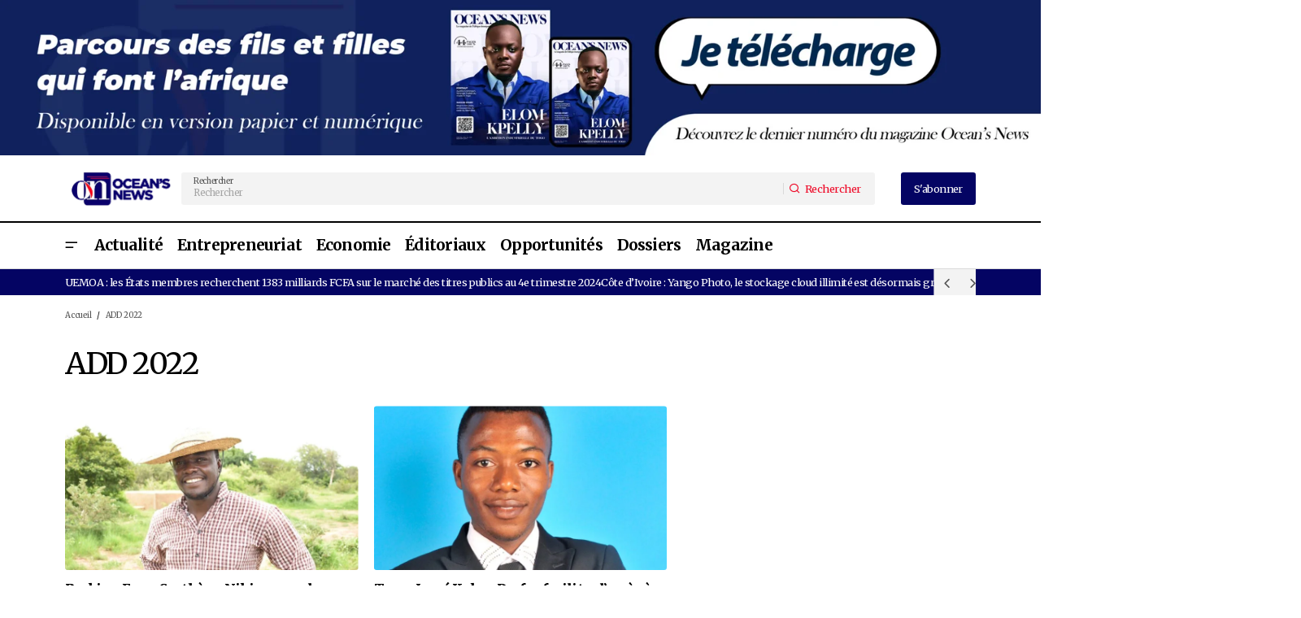

--- FILE ---
content_type: text/html; charset=UTF-8
request_url: https://oceans-news.com/tag/add-2022/
body_size: 32956
content:
<!doctype html>
<html lang="fr-FR">
<head>
	<meta charset="UTF-8" />
	<meta name="viewport" content="width=device-width, initial-scale=1" />
	<link rel="profile" href="https://gmpg.org/xfn/11" />

	<script type="text/javascript">
	window.dataLayer = window.dataLayer || [];

	function gtag() {
		dataLayer.push(arguments);
	}

	gtag("consent", "default", {
		ad_personalization: "denied",
		ad_storage: "denied",
		ad_user_data: "denied",
		analytics_storage: "denied",
		functionality_storage: "denied",
		personalization_storage: "denied",
		security_storage: "granted",
		wait_for_update: 500,
	});
	gtag("set", "ads_data_redaction", true);
	</script>
<meta name='robots' content='index, follow, max-image-preview:large, max-snippet:-1, max-video-preview:-1' />

	<!-- This site is optimized with the Yoast SEO plugin v26.7 - https://yoast.com/wordpress/plugins/seo/ -->
	<title>Archives des ADD 2022 | Ocean&#039;s News</title>
	<link rel="canonical" href="https://oceans-news.com/tag/add-2022/" />
	<meta property="og:locale" content="fr_FR" />
	<meta property="og:type" content="article" />
	<meta property="og:title" content="Archives des ADD 2022 | Ocean&#039;s News" />
	<meta property="og:url" content="https://oceans-news.com/tag/add-2022/" />
	<meta property="og:site_name" content="Ocean&#039;s News" />
	<meta property="og:image" content="https://oceans-news.com/wp-content/uploads/2024/01/LOGO-OCEANS-NEWS-scaled.jpg" />
	<meta property="og:image:width" content="2560" />
	<meta property="og:image:height" content="2560" />
	<meta property="og:image:type" content="image/jpeg" />
	<meta name="twitter:card" content="summary_large_image" />
	<script type="application/ld+json" class="yoast-schema-graph">{"@context":"https://schema.org","@graph":[{"@type":"CollectionPage","@id":"https://oceans-news.com/tag/add-2022/","url":"https://oceans-news.com/tag/add-2022/","name":"Archives des ADD 2022 | Ocean&#039;s News","isPartOf":{"@id":"https://oceans-news.com/#website"},"primaryImageOfPage":{"@id":"https://oceans-news.com/tag/add-2022/#primaryimage"},"image":{"@id":"https://oceans-news.com/tag/add-2022/#primaryimage"},"thumbnailUrl":"https://oceans-news.com/wp-content/uploads/2022/12/Sosthene-Nikiema-sur-les-chantiers-du-developpement-durable-avec-Wity-Agro-scaled-1.jpg","breadcrumb":{"@id":"https://oceans-news.com/tag/add-2022/#breadcrumb"},"inLanguage":"fr-FR"},{"@type":"ImageObject","inLanguage":"fr-FR","@id":"https://oceans-news.com/tag/add-2022/#primaryimage","url":"https://oceans-news.com/wp-content/uploads/2022/12/Sosthene-Nikiema-sur-les-chantiers-du-developpement-durable-avec-Wity-Agro-scaled-1.jpg","contentUrl":"https://oceans-news.com/wp-content/uploads/2022/12/Sosthene-Nikiema-sur-les-chantiers-du-developpement-durable-avec-Wity-Agro-scaled-1.jpg","width":2560,"height":1794,"caption":"Sosthène Nikiema"},{"@type":"BreadcrumbList","@id":"https://oceans-news.com/tag/add-2022/#breadcrumb","itemListElement":[{"@type":"ListItem","position":1,"name":"Accueil","item":"https://oceans-news.com/"},{"@type":"ListItem","position":2,"name":"ADD 2022"}]},{"@type":"WebSite","@id":"https://oceans-news.com/#website","url":"https://oceans-news.com/","name":"Ocean's News","description":"Magazine panafricain consacré à la promotion des entrepreneurs africains et de sa diaspora.","publisher":{"@id":"https://oceans-news.com/#organization"},"alternateName":"Oceans News","potentialAction":[{"@type":"SearchAction","target":{"@type":"EntryPoint","urlTemplate":"https://oceans-news.com/?s={search_term_string}"},"query-input":{"@type":"PropertyValueSpecification","valueRequired":true,"valueName":"search_term_string"}}],"inLanguage":"fr-FR"},{"@type":"Organization","@id":"https://oceans-news.com/#organization","name":"Ocean's News","alternateName":"Oceans News","url":"https://oceans-news.com/","logo":{"@type":"ImageObject","inLanguage":"fr-FR","@id":"https://oceans-news.com/#/schema/logo/image/","url":"https://oceans-news.com/wp-content/uploads/2023/09/LOGO-ONEWSweb-2-1.webp","contentUrl":"https://oceans-news.com/wp-content/uploads/2023/09/LOGO-ONEWSweb-2-1.webp","width":256,"height":90,"caption":"Ocean's News"},"image":{"@id":"https://oceans-news.com/#/schema/logo/image/"}}]}</script>
	<!-- / Yoast SEO plugin. -->


<link rel='dns-prefetch' href='//www.googletagmanager.com' />
<link rel='dns-prefetch' href='//fonts.googleapis.com' />
<link rel='dns-prefetch' href='//pagead2.googlesyndication.com' />
<link href='https://fonts.gstatic.com' crossorigin rel='preconnect' />
<link rel="alternate" type="application/rss+xml" title="Ocean&#039;s News &raquo; Flux" href="https://oceans-news.com/feed/" />
<link rel="alternate" type="application/rss+xml" title="Ocean&#039;s News &raquo; Flux des commentaires" href="https://oceans-news.com/comments/feed/" />
<link rel="alternate" type="application/rss+xml" title="Ocean&#039;s News &raquo; Flux de l’étiquette ADD 2022" href="https://oceans-news.com/tag/add-2022/feed/" />
<style id='wp-img-auto-sizes-contain-inline-css'>
img:is([sizes=auto i],[sizes^="auto," i]){contain-intrinsic-size:3000px 1500px}
/*# sourceURL=wp-img-auto-sizes-contain-inline-css */
</style>

<link rel='stylesheet' id='fluentform-elementor-widget-css' href='https://oceans-news.com/wp-content/plugins/fluentform/assets/css/fluent-forms-elementor-widget.css?ver=6.1.14' media='all' />
<style id='wp-emoji-styles-inline-css'>

	img.wp-smiley, img.emoji {
		display: inline !important;
		border: none !important;
		box-shadow: none !important;
		height: 1em !important;
		width: 1em !important;
		margin: 0 0.07em !important;
		vertical-align: -0.1em !important;
		background: none !important;
		padding: 0 !important;
	}
/*# sourceURL=wp-emoji-styles-inline-css */
</style>
<link rel='stylesheet' id='wp-block-library-css' href='https://oceans-news.com/wp-includes/css/dist/block-library/style.min.css?ver=2d808d410bfa986766db6dda61a91647' media='all' />
<style id='classic-theme-styles-inline-css'>
/*! This file is auto-generated */
.wp-block-button__link{color:#fff;background-color:#32373c;border-radius:9999px;box-shadow:none;text-decoration:none;padding:calc(.667em + 2px) calc(1.333em + 2px);font-size:1.125em}.wp-block-file__button{background:#32373c;color:#fff;text-decoration:none}
/*# sourceURL=/wp-includes/css/classic-themes.min.css */
</style>
<style id='global-styles-inline-css'>
:root{--wp--preset--aspect-ratio--square: 1;--wp--preset--aspect-ratio--4-3: 4/3;--wp--preset--aspect-ratio--3-4: 3/4;--wp--preset--aspect-ratio--3-2: 3/2;--wp--preset--aspect-ratio--2-3: 2/3;--wp--preset--aspect-ratio--16-9: 16/9;--wp--preset--aspect-ratio--9-16: 9/16;--wp--preset--color--black: #000000;--wp--preset--color--cyan-bluish-gray: #abb8c3;--wp--preset--color--white: #FFFFFF;--wp--preset--color--pale-pink: #f78da7;--wp--preset--color--vivid-red: #cf2e2e;--wp--preset--color--luminous-vivid-orange: #ff6900;--wp--preset--color--luminous-vivid-amber: #fcb900;--wp--preset--color--light-green-cyan: #7bdcb5;--wp--preset--color--vivid-green-cyan: #00d084;--wp--preset--color--pale-cyan-blue: #8ed1fc;--wp--preset--color--vivid-cyan-blue: #0693e3;--wp--preset--color--vivid-purple: #9b51e0;--wp--preset--color--blue: #59BACC;--wp--preset--color--green: #58AD69;--wp--preset--color--orange: #FFBC49;--wp--preset--color--red: #e32c26;--wp--preset--color--gray-50: #f8f9fa;--wp--preset--color--gray-100: #f8f9fb;--wp--preset--color--gray-200: #E0E0E0;--wp--preset--color--primary: #000000;--wp--preset--color--secondary: #525252;--wp--preset--color--layout: #F3F3F3;--wp--preset--color--border: #D9D9D9;--wp--preset--gradient--vivid-cyan-blue-to-vivid-purple: linear-gradient(135deg,rgb(6,147,227) 0%,rgb(155,81,224) 100%);--wp--preset--gradient--light-green-cyan-to-vivid-green-cyan: linear-gradient(135deg,rgb(122,220,180) 0%,rgb(0,208,130) 100%);--wp--preset--gradient--luminous-vivid-amber-to-luminous-vivid-orange: linear-gradient(135deg,rgb(252,185,0) 0%,rgb(255,105,0) 100%);--wp--preset--gradient--luminous-vivid-orange-to-vivid-red: linear-gradient(135deg,rgb(255,105,0) 0%,rgb(207,46,46) 100%);--wp--preset--gradient--very-light-gray-to-cyan-bluish-gray: linear-gradient(135deg,rgb(238,238,238) 0%,rgb(169,184,195) 100%);--wp--preset--gradient--cool-to-warm-spectrum: linear-gradient(135deg,rgb(74,234,220) 0%,rgb(151,120,209) 20%,rgb(207,42,186) 40%,rgb(238,44,130) 60%,rgb(251,105,98) 80%,rgb(254,248,76) 100%);--wp--preset--gradient--blush-light-purple: linear-gradient(135deg,rgb(255,206,236) 0%,rgb(152,150,240) 100%);--wp--preset--gradient--blush-bordeaux: linear-gradient(135deg,rgb(254,205,165) 0%,rgb(254,45,45) 50%,rgb(107,0,62) 100%);--wp--preset--gradient--luminous-dusk: linear-gradient(135deg,rgb(255,203,112) 0%,rgb(199,81,192) 50%,rgb(65,88,208) 100%);--wp--preset--gradient--pale-ocean: linear-gradient(135deg,rgb(255,245,203) 0%,rgb(182,227,212) 50%,rgb(51,167,181) 100%);--wp--preset--gradient--electric-grass: linear-gradient(135deg,rgb(202,248,128) 0%,rgb(113,206,126) 100%);--wp--preset--gradient--midnight: linear-gradient(135deg,rgb(2,3,129) 0%,rgb(40,116,252) 100%);--wp--preset--font-size--small: 13px;--wp--preset--font-size--medium: 20px;--wp--preset--font-size--large: 36px;--wp--preset--font-size--x-large: 42px;--wp--preset--spacing--20: 0.44rem;--wp--preset--spacing--30: 0.67rem;--wp--preset--spacing--40: 1rem;--wp--preset--spacing--50: 1.5rem;--wp--preset--spacing--60: 2.25rem;--wp--preset--spacing--70: 3.38rem;--wp--preset--spacing--80: 5.06rem;--wp--preset--shadow--natural: 6px 6px 9px rgba(0, 0, 0, 0.2);--wp--preset--shadow--deep: 12px 12px 50px rgba(0, 0, 0, 0.4);--wp--preset--shadow--sharp: 6px 6px 0px rgba(0, 0, 0, 0.2);--wp--preset--shadow--outlined: 6px 6px 0px -3px rgb(255, 255, 255), 6px 6px rgb(0, 0, 0);--wp--preset--shadow--crisp: 6px 6px 0px rgb(0, 0, 0);}:root :where(.is-layout-flow) > :first-child{margin-block-start: 0;}:root :where(.is-layout-flow) > :last-child{margin-block-end: 0;}:root :where(.is-layout-flow) > *{margin-block-start: 24px;margin-block-end: 0;}:root :where(.is-layout-constrained) > :first-child{margin-block-start: 0;}:root :where(.is-layout-constrained) > :last-child{margin-block-end: 0;}:root :where(.is-layout-constrained) > *{margin-block-start: 24px;margin-block-end: 0;}:root :where(.is-layout-flex){gap: 24px;}:root :where(.is-layout-grid){gap: 24px;}body .is-layout-flex{display: flex;}.is-layout-flex{flex-wrap: wrap;align-items: center;}.is-layout-flex > :is(*, div){margin: 0;}body .is-layout-grid{display: grid;}.is-layout-grid > :is(*, div){margin: 0;}.has-black-color{color: var(--wp--preset--color--black) !important;}.has-cyan-bluish-gray-color{color: var(--wp--preset--color--cyan-bluish-gray) !important;}.has-white-color{color: var(--wp--preset--color--white) !important;}.has-pale-pink-color{color: var(--wp--preset--color--pale-pink) !important;}.has-vivid-red-color{color: var(--wp--preset--color--vivid-red) !important;}.has-luminous-vivid-orange-color{color: var(--wp--preset--color--luminous-vivid-orange) !important;}.has-luminous-vivid-amber-color{color: var(--wp--preset--color--luminous-vivid-amber) !important;}.has-light-green-cyan-color{color: var(--wp--preset--color--light-green-cyan) !important;}.has-vivid-green-cyan-color{color: var(--wp--preset--color--vivid-green-cyan) !important;}.has-pale-cyan-blue-color{color: var(--wp--preset--color--pale-cyan-blue) !important;}.has-vivid-cyan-blue-color{color: var(--wp--preset--color--vivid-cyan-blue) !important;}.has-vivid-purple-color{color: var(--wp--preset--color--vivid-purple) !important;}.has-blue-color{color: var(--wp--preset--color--blue) !important;}.has-green-color{color: var(--wp--preset--color--green) !important;}.has-orange-color{color: var(--wp--preset--color--orange) !important;}.has-red-color{color: var(--wp--preset--color--red) !important;}.has-gray-50-color{color: var(--wp--preset--color--gray-50) !important;}.has-gray-100-color{color: var(--wp--preset--color--gray-100) !important;}.has-gray-200-color{color: var(--wp--preset--color--gray-200) !important;}.has-primary-color{color: var(--wp--preset--color--primary) !important;}.has-secondary-color{color: var(--wp--preset--color--secondary) !important;}.has-layout-color{color: var(--wp--preset--color--layout) !important;}.has-border-color{color: var(--wp--preset--color--border) !important;}.has-black-background-color{background-color: var(--wp--preset--color--black) !important;}.has-cyan-bluish-gray-background-color{background-color: var(--wp--preset--color--cyan-bluish-gray) !important;}.has-white-background-color{background-color: var(--wp--preset--color--white) !important;}.has-pale-pink-background-color{background-color: var(--wp--preset--color--pale-pink) !important;}.has-vivid-red-background-color{background-color: var(--wp--preset--color--vivid-red) !important;}.has-luminous-vivid-orange-background-color{background-color: var(--wp--preset--color--luminous-vivid-orange) !important;}.has-luminous-vivid-amber-background-color{background-color: var(--wp--preset--color--luminous-vivid-amber) !important;}.has-light-green-cyan-background-color{background-color: var(--wp--preset--color--light-green-cyan) !important;}.has-vivid-green-cyan-background-color{background-color: var(--wp--preset--color--vivid-green-cyan) !important;}.has-pale-cyan-blue-background-color{background-color: var(--wp--preset--color--pale-cyan-blue) !important;}.has-vivid-cyan-blue-background-color{background-color: var(--wp--preset--color--vivid-cyan-blue) !important;}.has-vivid-purple-background-color{background-color: var(--wp--preset--color--vivid-purple) !important;}.has-blue-background-color{background-color: var(--wp--preset--color--blue) !important;}.has-green-background-color{background-color: var(--wp--preset--color--green) !important;}.has-orange-background-color{background-color: var(--wp--preset--color--orange) !important;}.has-red-background-color{background-color: var(--wp--preset--color--red) !important;}.has-gray-50-background-color{background-color: var(--wp--preset--color--gray-50) !important;}.has-gray-100-background-color{background-color: var(--wp--preset--color--gray-100) !important;}.has-gray-200-background-color{background-color: var(--wp--preset--color--gray-200) !important;}.has-primary-background-color{background-color: var(--wp--preset--color--primary) !important;}.has-secondary-background-color{background-color: var(--wp--preset--color--secondary) !important;}.has-layout-background-color{background-color: var(--wp--preset--color--layout) !important;}.has-border-background-color{background-color: var(--wp--preset--color--border) !important;}.has-black-border-color{border-color: var(--wp--preset--color--black) !important;}.has-cyan-bluish-gray-border-color{border-color: var(--wp--preset--color--cyan-bluish-gray) !important;}.has-white-border-color{border-color: var(--wp--preset--color--white) !important;}.has-pale-pink-border-color{border-color: var(--wp--preset--color--pale-pink) !important;}.has-vivid-red-border-color{border-color: var(--wp--preset--color--vivid-red) !important;}.has-luminous-vivid-orange-border-color{border-color: var(--wp--preset--color--luminous-vivid-orange) !important;}.has-luminous-vivid-amber-border-color{border-color: var(--wp--preset--color--luminous-vivid-amber) !important;}.has-light-green-cyan-border-color{border-color: var(--wp--preset--color--light-green-cyan) !important;}.has-vivid-green-cyan-border-color{border-color: var(--wp--preset--color--vivid-green-cyan) !important;}.has-pale-cyan-blue-border-color{border-color: var(--wp--preset--color--pale-cyan-blue) !important;}.has-vivid-cyan-blue-border-color{border-color: var(--wp--preset--color--vivid-cyan-blue) !important;}.has-vivid-purple-border-color{border-color: var(--wp--preset--color--vivid-purple) !important;}.has-blue-border-color{border-color: var(--wp--preset--color--blue) !important;}.has-green-border-color{border-color: var(--wp--preset--color--green) !important;}.has-orange-border-color{border-color: var(--wp--preset--color--orange) !important;}.has-red-border-color{border-color: var(--wp--preset--color--red) !important;}.has-gray-50-border-color{border-color: var(--wp--preset--color--gray-50) !important;}.has-gray-100-border-color{border-color: var(--wp--preset--color--gray-100) !important;}.has-gray-200-border-color{border-color: var(--wp--preset--color--gray-200) !important;}.has-primary-border-color{border-color: var(--wp--preset--color--primary) !important;}.has-secondary-border-color{border-color: var(--wp--preset--color--secondary) !important;}.has-layout-border-color{border-color: var(--wp--preset--color--layout) !important;}.has-border-border-color{border-color: var(--wp--preset--color--border) !important;}.has-vivid-cyan-blue-to-vivid-purple-gradient-background{background: var(--wp--preset--gradient--vivid-cyan-blue-to-vivid-purple) !important;}.has-light-green-cyan-to-vivid-green-cyan-gradient-background{background: var(--wp--preset--gradient--light-green-cyan-to-vivid-green-cyan) !important;}.has-luminous-vivid-amber-to-luminous-vivid-orange-gradient-background{background: var(--wp--preset--gradient--luminous-vivid-amber-to-luminous-vivid-orange) !important;}.has-luminous-vivid-orange-to-vivid-red-gradient-background{background: var(--wp--preset--gradient--luminous-vivid-orange-to-vivid-red) !important;}.has-very-light-gray-to-cyan-bluish-gray-gradient-background{background: var(--wp--preset--gradient--very-light-gray-to-cyan-bluish-gray) !important;}.has-cool-to-warm-spectrum-gradient-background{background: var(--wp--preset--gradient--cool-to-warm-spectrum) !important;}.has-blush-light-purple-gradient-background{background: var(--wp--preset--gradient--blush-light-purple) !important;}.has-blush-bordeaux-gradient-background{background: var(--wp--preset--gradient--blush-bordeaux) !important;}.has-luminous-dusk-gradient-background{background: var(--wp--preset--gradient--luminous-dusk) !important;}.has-pale-ocean-gradient-background{background: var(--wp--preset--gradient--pale-ocean) !important;}.has-electric-grass-gradient-background{background: var(--wp--preset--gradient--electric-grass) !important;}.has-midnight-gradient-background{background: var(--wp--preset--gradient--midnight) !important;}.has-small-font-size{font-size: var(--wp--preset--font-size--small) !important;}.has-medium-font-size{font-size: var(--wp--preset--font-size--medium) !important;}.has-large-font-size{font-size: var(--wp--preset--font-size--large) !important;}.has-x-large-font-size{font-size: var(--wp--preset--font-size--x-large) !important;}
:root :where(.wp-block-pullquote){font-size: 1.5em;line-height: 1.6;}
/*# sourceURL=global-styles-inline-css */
</style>
<link rel='stylesheet' id='dashicons-css' href='https://oceans-news.com/wp-includes/css/dashicons.min.css?ver=2d808d410bfa986766db6dda61a91647' media='all' />
<link rel='stylesheet' id='admin-bar-css' href='https://oceans-news.com/wp-includes/css/admin-bar.min.css?ver=2d808d410bfa986766db6dda61a91647' media='all' />
<style id='admin-bar-inline-css'>

    /* Hide CanvasJS credits for P404 charts specifically */
    #p404RedirectChart .canvasjs-chart-credit {
        display: none !important;
    }
    
    #p404RedirectChart canvas {
        border-radius: 6px;
    }

    .p404-redirect-adminbar-weekly-title {
        font-weight: bold;
        font-size: 14px;
        color: #fff;
        margin-bottom: 6px;
    }

    #wpadminbar #wp-admin-bar-p404_free_top_button .ab-icon:before {
        content: "\f103";
        color: #dc3545;
        top: 3px;
    }
    
    #wp-admin-bar-p404_free_top_button .ab-item {
        min-width: 80px !important;
        padding: 0px !important;
    }
    
    /* Ensure proper positioning and z-index for P404 dropdown */
    .p404-redirect-adminbar-dropdown-wrap { 
        min-width: 0; 
        padding: 0;
        position: static !important;
    }
    
    #wpadminbar #wp-admin-bar-p404_free_top_button_dropdown {
        position: static !important;
    }
    
    #wpadminbar #wp-admin-bar-p404_free_top_button_dropdown .ab-item {
        padding: 0 !important;
        margin: 0 !important;
    }
    
    .p404-redirect-dropdown-container {
        min-width: 340px;
        padding: 18px 18px 12px 18px;
        background: #23282d !important;
        color: #fff;
        border-radius: 12px;
        box-shadow: 0 8px 32px rgba(0,0,0,0.25);
        margin-top: 10px;
        position: relative !important;
        z-index: 999999 !important;
        display: block !important;
        border: 1px solid #444;
    }
    
    /* Ensure P404 dropdown appears on hover */
    #wpadminbar #wp-admin-bar-p404_free_top_button .p404-redirect-dropdown-container { 
        display: none !important;
    }
    
    #wpadminbar #wp-admin-bar-p404_free_top_button:hover .p404-redirect-dropdown-container { 
        display: block !important;
    }
    
    #wpadminbar #wp-admin-bar-p404_free_top_button:hover #wp-admin-bar-p404_free_top_button_dropdown .p404-redirect-dropdown-container {
        display: block !important;
    }
    
    .p404-redirect-card {
        background: #2c3338;
        border-radius: 8px;
        padding: 18px 18px 12px 18px;
        box-shadow: 0 2px 8px rgba(0,0,0,0.07);
        display: flex;
        flex-direction: column;
        align-items: flex-start;
        border: 1px solid #444;
    }
    
    .p404-redirect-btn {
        display: inline-block;
        background: #dc3545;
        color: #fff !important;
        font-weight: bold;
        padding: 5px 22px;
        border-radius: 8px;
        text-decoration: none;
        font-size: 17px;
        transition: background 0.2s, box-shadow 0.2s;
        margin-top: 8px;
        box-shadow: 0 2px 8px rgba(220,53,69,0.15);
        text-align: center;
        line-height: 1.6;
    }
    
    .p404-redirect-btn:hover {
        background: #c82333;
        color: #fff !important;
        box-shadow: 0 4px 16px rgba(220,53,69,0.25);
    }
    
    /* Prevent conflicts with other admin bar dropdowns */
    #wpadminbar .ab-top-menu > li:hover > .ab-item,
    #wpadminbar .ab-top-menu > li.hover > .ab-item {
        z-index: auto;
    }
    
    #wpadminbar #wp-admin-bar-p404_free_top_button:hover > .ab-item {
        z-index: 999998 !important;
    }
    
/*# sourceURL=admin-bar-inline-css */
</style>
<style id='cs-elementor-editor-inline-css'>
:root {  --cs-desktop-container: 1448px; --cs-laptop-container: 1200px; --cs-tablet-container: 992px; --cs-mobile-container: 576px; }
/*# sourceURL=cs-elementor-editor-inline-css */
</style>
<link rel='stylesheet' id='csco-styles-css' href='https://oceans-news.com/wp-content/themes/maag/style.css?ver=1.0.4' media='all' />
<style id='csco-styles-inline-css'>

:root {
	/* Base Font */
	--cs-font-base-family: Merriweather;
	--cs-font-base-size: 1rem;
	--cs-font-base-weight: 400;
	--cs-font-base-style: normal;
	--cs-font-base-letter-spacing: normal;
	--cs-font-base-line-height: 1.5;

	/* Primary Font */
	--cs-font-primary-family: Merriweather;
	--cs-font-primary-size: 1rem;
	--cs-font-primary-weight: 400;
	--cs-font-primary-style: normal;
	--cs-font-primary-letter-spacing: -0.04em;
	--cs-font-primary-text-transform: none;
	--cs-font-primary-line-height: 1.4;

	/* Secondary Font */
	--cs-font-secondary-family: Merriweather;
	--cs-font-secondary-size: 0.75rem;
	--cs-font-secondary-weight: 400;
	--cs-font-secondary-style: normal;
	--cs-font-secondary-letter-spacing: -0.02em;
	--cs-font-secondary-text-transform: none;
	--cs-font-secondary-line-height: 1.2;

	/* Section Headings Font */
	--cs-font-section-headings-family: Merriweather;
	--cs-font-section-headings-size: 1.25rem;
	--cs-font-section-headings-weight: 400;
	--cs-font-section-headings-style: normal;
	--cs-font-section-headings-letter-spacing: -0.04em;
	--cs-font-section-headings-text-transform: none;
	--cs-font-section-headings-line-height: 1.1;

	/* Post Title Font Size */
	--cs-font-post-title-family: Merriweather;
	--cs-font-post-title-weight: 700;
	--cs-font-post-title-size: 2.875rem;
	--cs-font-post-title-letter-spacing: -0.04em;
	--cs-font-post-title-text-transform: none;
	--cs-font-post-title-line-height: 1.1;

	/* Post Subbtitle */
	--cs-font-post-subtitle-family: Merriweather;
	--cs-font-post-subtitle-weight: 400;
	--cs-font-post-subtitle-size: 1rem;
	--cs-font-post-subtitle-letter-spacing: -0.04em;
	--cs-font-post-subtitle-line-height: 1.4;

	/* Post Category Font */
	--cs-font-category-family: Inter;
	--cs-font-category-size: 0.75rem;
	--cs-font-category-weight: 500;
	--cs-font-category-style: normal;
	--cs-font-category-letter-spacing: -0.02em;
	--cs-font-category-text-transform: none;
	--cs-font-category-line-height: 1.2;

	/* Post Meta Font */
	--cs-font-post-meta-family: Merriweather;
	--cs-font-post-meta-size: 0.75rem;
	--cs-font-post-meta-weight: 400;
	--cs-font-post-meta-style: normal;
	--cs-font-post-meta-letter-spacing: -0.02em;
	--cs-font-post-meta-text-transform: none;
	--cs-font-post-meta-line-height: 1.2;

	/* Post Content */
	--cs-font-post-content-family: Merriweather;
	--cs-font-post-content-weight: 400;
	--cs-font-post-content-size: 1.25rem;
	--cs-font-post-content-letter-spacing: normal;
	--cs-font-post-content-line-height: 1.8;

	/* Input Font */
	--cs-font-input-family: Merriweather;
	--cs-font-input-size: 0.875rem;
	--cs-font-input-weight: 400;
	--cs-font-input-style: normal;
	--cs-font-input-line-height: 1.4;
	--cs-font-input-letter-spacing: -0.04em;
	--cs-font-input-text-transform: none;

	/* Entry Title Font Size */
	--cs-font-entry-title-family: Merriweather;
	--cs-font-entry-title-weight: 900;
	--cs-font-entry-title-style: normal;
	--cs-font-entry-title-letter-spacing: -0.04em;
	--cs-font-entry-title-line-height: 1.3;
	--cs-font-entry-title-text-transform: none;

	/* Entry Excerpt */
	--cs-font-entry-excerpt-family: Merriweather;
	--cs-font-entry-excerpt-weight: 400;
	--cs-font-entry-excerpt-size: 1rem;
	--cs-font-entry-excerpt-letter-spacing: -0.04em;
	--cs-font-entry-excerpt-line-height: 1.4;

	/* Logos --------------- */

	/* Main Logo */
	--cs-font-main-logo-family: Inter;
	--cs-font-main-logo-size: 1.375rem;
	--cs-font-main-logo-weight: 700;
	--cs-font-main-logo-style: normal;
	--cs-font-main-logo-letter-spacing: -0.02em;
	--cs-font-main-logo-text-transform: none;

	/* Mobile Logo */
	--cs-font-mobile-logo-family: Inter;
	--cs-font-mobile-logo-size: 1.375rem;
	--cs-font-mobile-logo-weight: 700;
	--cs-font-mobile-logo-style: normal;
	--cs-font-mobile-logo-letter-spacing: -0.02em;
	--cs-font-mobile-logo-text-transform: none;

	/* Footer Logo */
	--cs-font-footer-logo-family: Inter;
	--cs-font-footer-logo-size: 1.375rem;
	--cs-font-footer-logo-weight: 700;
	--cs-font-footer-logo-style: normal;
	--cs-font-footer-logo-letter-spacing: -0.02em;
	--cs-font-footer-logo-text-transform: none;

	/* Headings --------------- */

	/* Headings */
	--cs-font-headings-family: Merriweather;
	--cs-font-headings-weight: 400;
	--cs-font-headings-style: normal;
	--cs-font-headings-line-height: 1.1;
	--cs-font-headings-letter-spacing: -0.04em;
	--cs-font-headings-text-transform: none;

	/* Menu Font --------------- */

	/* Menu */
	/* Used for main top level menu elements. */
	--cs-font-menu-family: Merriweather;
	--cs-font-menu-size: 1.5rem;
	--cs-font-menu-weight: 700;
	--cs-font-menu-style: normal;
	--cs-font-menu-letter-spacing: -0.04em;
	--cs-font-menu-text-transform: none;
	--cs-font-menu-line-height: 1.1;

	/* Submenu Font */
	/* Used for submenu elements. */
	--cs-font-submenu-family: Merriweather;
	--cs-font-submenu-size: 1rem;
	--cs-font-submenu-weight: 400;
	--cs-font-submenu-style: normal;
	--cs-font-submenu-letter-spacing: -0.04em;
	--cs-font-submenu-text-transform: none;
	--cs-font-submenu-line-height: 1.4;

	/* Footer Menu */
	--cs-font-footer-menu-family: Merriweather;
	--cs-font-footer-menu-size: 1.25rem;
	--cs-font-footer-menu-weight: 400;
	--cs-font-footer-menu-style: normal;
	--cs-font-footer-menu-letter-spacing: -0.04em;
	--cs-font-footer-menu-text-transform: none;
	--cs-font-footer-menu-line-height: 1.1;

	/* Footer Submenu Font */
	--cs-font-footer-submenu-family: Merriweather;
	--cs-font-footer-submenu-size: 1rem;
	--cs-font-footer-submenu-weight: 400;
	--cs-font-footer-submenu-style: normal;
	--cs-font-footer-submenu-letter-spacing: -0.04em;
	--cs-font-footer-submenu-text-transform: none;
	--cs-font-footer-submenu-line-height: 1.2;

	/* Bottombar Menu Font */
	--cs-font-bottombar-menu-family: Merriweather;
	--cs-font-bottombar-menu-size: 1rem;
	--cs-font-bottombar-menu-weight: 400;
	--cs-font-bottombar-menu-style: normal;
	--cs-font-bottombar-menu-letter-spacing: -0.04em;
	--cs-font-bottombar-menu-text-transform: none;
	--cs-font-bottombar-menu-line-height: 1.2;
}

/*# sourceURL=csco-styles-inline-css */
</style>
<link rel='stylesheet' id='ca3296a5d7b5cfaadaaf81ee9bb834b8-css' href='https://fonts.googleapis.com/css?family=Merriweather%3A400%2C400i%2C700%2C700i%2C900&#038;subset=latin%2Clatin-ext%2Ccyrillic%2Ccyrillic-ext%2Cvietnamese&#038;display=swap&#038;ver=1.0.4' media='all' />
<link rel='stylesheet' id='f21a1934f725d6dadd31fe9ca34f4ac2-css' href='https://fonts.googleapis.com/css?family=Inter%3A500&#038;subset=latin%2Clatin-ext%2Ccyrillic%2Ccyrillic-ext%2Cvietnamese&#038;display=swap&#038;ver=1.0.4' media='all' />
<style id='cs-customizer-output-styles-inline-css'>
:root{--cs-light-site-background:#FFFFFF;--cs-dark-site-background:#161616;--cs-light-header-background:#FFFFFF;--cs-dark-header-background:#161616;--cs-light-header-submenu-background:#FFFFFF;--cs-dark-header-submenu-background:#161616;--cs-light-header-topbar-background:#F3F3F3;--cs-dark-header-topbar-background:#232323;--cs-light-footer-background:#FFFFFF;--cs-dark-footer-background:#161616;--cs-light-offcanvas-background:#FFFFFF;--cs-dark-offcanvas-background:#161616;--cs-light-layout-background:#F3F3F3;--cs-dark-layout-background:#232323;--cs-light-primary-color:#000000;--cs-dark-primary-color:#FFFFFF;--cs-light-secondary-color:#525252;--cs-dark-secondary-color:#CDCDCD;--cs-light-accent-color:#ee0b29;--cs-dark-accent-color:#ffffff;--cs-light-button-background:#040463;--cs-dark-button-background:#3e3e3e;--cs-light-button-color:#FFFFFF;--cs-dark-button-color:#FFFFFF;--cs-light-button-hover-background:#040463;--cs-dark-button-hover-background:#3e3e3e;--cs-light-button-hover-color:#FFFFFF;--cs-dark-button-hover-color:#FFFFFF;--cs-light-border-color:#D9D9D9;--cs-dark-border-color:#343434;--cs-light-overlay-background:#000000;--cs-dark-overlay-background:#161616;--cs-layout-elements-border-radius:4px;--cs-thumbnail-border-radius:4px;--cs-tag-border-radius:2px;--cs-input-border-radius:4px;--cs-button-border-radius:4px;--cs-heading-1-font-size:2.875rem;--cs-heading-2-font-size:2.25rem;--cs-heading-3-font-size:2rem;--cs-heading-4-font-size:1.5rem;--cs-heading-5-font-size:1.25rem;--cs-heading-6-font-size:1rem;--cs-branding-top:15%;--cs-header-initial-height:71px;--cs-header-height:71px;--cs-header-topbar-height:102px;--cs-header-border-width:1px;}:root, [data-scheme="light"]{--cs-light-overlay-background-rgb:0,0,0;}:root, [data-scheme="dark"]{--cs-dark-overlay-background-rgb:22,22,22;}.cs-header-bottombar{--cs-header-bottombar-alignment:flex-start;}.cs-posts-area__home.cs-posts-area__grid{--cs-posts-area-grid-columns:3;--cs-posts-area-grid-column-gap:24px;}.cs-posts-area__home{--cs-posts-area-grid-row-gap:48px;--cs-entry-title-font-size:1.25rem;}.cs-posts-area__archive.cs-posts-area__grid{--cs-posts-area-grid-columns:3;--cs-posts-area-grid-column-gap:24px;}.cs-posts-area__archive{--cs-posts-area-grid-row-gap:48px;--cs-entry-title-font-size:1.25rem;}.cs-posts-area__read-next{--cs-entry-title-font-size:1.25rem;}.cs-search__post-area{--cs-entry-title-font-size:1.25rem;}.cs-burger-menu__post-area{--cs-entry-title-font-size:1.25rem;}.woocommerce-loop-product__title{--cs-entry-title-font-size:1.25rem;}.wc-block-grid__product-title{--cs-entry-title-font-size:1.25rem;}.cs-banner-archive-inside{--cs-banner-width:970px;--cs-banner-label-alignment:left;}.cs-banner-archive-after{--cs-banner-width:970px;--cs-banner-label-alignment:left;}.cs-banner-post-after{--cs-banner-width:970px;--cs-banner-label-alignment:left;}@media (max-width: 1199.98px){.cs-posts-area__home.cs-posts-area__grid{--cs-posts-area-grid-columns:2;--cs-posts-area-grid-column-gap:24px;}.cs-posts-area__home{--cs-posts-area-grid-row-gap:48px;--cs-entry-title-font-size:1.25rem;}.cs-posts-area__archive.cs-posts-area__grid{--cs-posts-area-grid-columns:2;--cs-posts-area-grid-column-gap:24px;}.cs-posts-area__archive{--cs-posts-area-grid-row-gap:48px;--cs-entry-title-font-size:1.25rem;}.cs-posts-area__read-next{--cs-entry-title-font-size:1.25rem;}.cs-search__post-area{--cs-entry-title-font-size:1.25rem;}.cs-burger-menu__post-area{--cs-entry-title-font-size:1.25rem;}.woocommerce-loop-product__title{--cs-entry-title-font-size:1.25rem;}.wc-block-grid__product-title{--cs-entry-title-font-size:1.25rem;}.cs-banner-archive-inside{--cs-banner-width:970px;}.cs-banner-archive-after{--cs-banner-width:970px;}.cs-banner-post-after{--cs-banner-width:970px;}}@media (max-width: 991.98px){.cs-posts-area__home.cs-posts-area__grid{--cs-posts-area-grid-columns:2;--cs-posts-area-grid-column-gap:24px;}.cs-posts-area__home{--cs-posts-area-grid-row-gap:32px;--cs-entry-title-font-size:1.25rem;}.cs-posts-area__archive.cs-posts-area__grid{--cs-posts-area-grid-columns:2;--cs-posts-area-grid-column-gap:24px;}.cs-posts-area__archive{--cs-posts-area-grid-row-gap:32px;--cs-entry-title-font-size:1.25rem;}.cs-posts-area__read-next{--cs-entry-title-font-size:1.25rem;}.cs-search__post-area{--cs-entry-title-font-size:1.25rem;}.cs-burger-menu__post-area{--cs-entry-title-font-size:1.25rem;}.woocommerce-loop-product__title{--cs-entry-title-font-size:1.25rem;}.wc-block-grid__product-title{--cs-entry-title-font-size:1.25rem;}.cs-banner-archive-inside{--cs-banner-width:100%;}.cs-banner-archive-after{--cs-banner-width:100%;}.cs-banner-post-after{--cs-banner-width:100%;}}@media (max-width: 767.98px){.cs-posts-area__home.cs-posts-area__grid{--cs-posts-area-grid-columns:1;--cs-posts-area-grid-column-gap:24px;}.cs-posts-area__home{--cs-posts-area-grid-row-gap:32px;--cs-entry-title-font-size:1.125rem;}.cs-posts-area__archive.cs-posts-area__grid{--cs-posts-area-grid-columns:1;--cs-posts-area-grid-column-gap:24px;}.cs-posts-area__archive{--cs-posts-area-grid-row-gap:32px;--cs-entry-title-font-size:1.125rem;}.cs-posts-area__read-next{--cs-entry-title-font-size:1.125rem;}.cs-search__post-area{--cs-entry-title-font-size:1.125rem;}.cs-burger-menu__post-area{--cs-entry-title-font-size:1.125rem;}.woocommerce-loop-product__title{--cs-entry-title-font-size:1.125rem;}.wc-block-grid__product-title{--cs-entry-title-font-size:1.125rem;}.cs-banner-archive-inside{--cs-banner-width:100%;}.cs-banner-archive-after{--cs-banner-width:100%;}.cs-banner-post-after{--cs-banner-width:100%;}}
/*# sourceURL=cs-customizer-output-styles-inline-css */
</style>

<!-- Extrait de code de la balise Google (gtag.js) ajouté par Site Kit -->
<!-- Extrait Google Analytics ajouté par Site Kit -->
<script src="https://www.googletagmanager.com/gtag/js?id=GT-PBCVX5S" id="google_gtagjs-js" async></script>
<script id="google_gtagjs-js-after">
window.dataLayer = window.dataLayer || [];function gtag(){dataLayer.push(arguments);}
gtag("set","linker",{"domains":["oceans-news.com"]});
gtag("js", new Date());
gtag("set", "developer_id.dZTNiMT", true);
gtag("config", "GT-PBCVX5S");
//# sourceURL=google_gtagjs-js-after
</script>
<meta name="generator" content="Site Kit by Google 1.170.0" />
<!-- Balises Meta Google AdSense ajoutées par Site Kit -->
<meta name="google-adsense-platform-account" content="ca-host-pub-2644536267352236">
<meta name="google-adsense-platform-domain" content="sitekit.withgoogle.com">
<!-- Fin des balises Meta End Google AdSense ajoutées par Site Kit -->
<meta name="generator" content="Elementor 3.34.1; features: additional_custom_breakpoints; settings: css_print_method-external, google_font-enabled, font_display-swap">
			<style>
				.e-con.e-parent:nth-of-type(n+4):not(.e-lazyloaded):not(.e-no-lazyload),
				.e-con.e-parent:nth-of-type(n+4):not(.e-lazyloaded):not(.e-no-lazyload) * {
					background-image: none !important;
				}
				@media screen and (max-height: 1024px) {
					.e-con.e-parent:nth-of-type(n+3):not(.e-lazyloaded):not(.e-no-lazyload),
					.e-con.e-parent:nth-of-type(n+3):not(.e-lazyloaded):not(.e-no-lazyload) * {
						background-image: none !important;
					}
				}
				@media screen and (max-height: 640px) {
					.e-con.e-parent:nth-of-type(n+2):not(.e-lazyloaded):not(.e-no-lazyload),
					.e-con.e-parent:nth-of-type(n+2):not(.e-lazyloaded):not(.e-no-lazyload) * {
						background-image: none !important;
					}
				}
			</style>
			
<!-- Extrait Google AdSense ajouté par Site Kit -->
<script async src="https://pagead2.googlesyndication.com/pagead/js/adsbygoogle.js?client=ca-pub-7381616239564544&amp;host=ca-host-pub-2644536267352236" crossorigin="anonymous"></script>

<!-- End Google AdSense snippet added by Site Kit -->
<link rel="icon" href="https://oceans-news.com/wp-content/uploads/2023/10/ocnews-icon.png" sizes="32x32" />
<link rel="icon" href="https://oceans-news.com/wp-content/uploads/2023/10/ocnews-icon.png" sizes="192x192" />
<link rel="apple-touch-icon" href="https://oceans-news.com/wp-content/uploads/2023/10/ocnews-icon.png" />
<meta name="msapplication-TileImage" content="https://oceans-news.com/wp-content/uploads/2023/10/ocnews-icon.png" />
		<style id="wp-custom-css">
			 html { 
        -moz-transform: scale(0.8, 0.8); 
        transform-origin: 50% 0;
        zoom: 0.8; 
        zoom: 80%; 
    } 

------ Carrousel ----------
element.style {
    height: auto !important;
}
.cs-header-bottombar {
    --cs-header-bottombar-alignment: flex-start;
}
@media (min-width: 992px) {
    .cs-header-bottombar {
        position: relative;
        display: block;
        background: #040463;
    }
}
element.style {
}
.cs-header-bottombar .cs-header-bottombar__nav .menu-item a {
    display: flex;
    align-items: center;
    padding-top: 0.5rem;
    padding-bottom: 0.5rem;
    color: #ffffff;
    text-decoration: none;
    font-family: var(--cs-font-bottombar-menu-family), sans-serif;
    font-size: var(--cs-font-bottombar-menu-size);
    font-weight: var(--cs-font-bottombar-menu-weight);
    font-style: var(--cs-font-bottombar-menu-style);
    letter-spacing: var(--cs-font-bottombar-menu-letter-spacing);
    text-transform: var(--cs-bottombar-menu-text-transform);
    line-height: var(--cs-font-bottombar-menu-line-height);
}
.cs-header-bottombar-carousel .cs-header-bottombar__nav-buttons:before {
    content: "";
    position: absolute;
    top: 0;
    right: 100%;
    z-index: 1;
    display: block;
    width: 60px;
    height: 100%;
    background: linear-gradient(to right, transparent 0%, #f3f3f300 100%);
}


----- Paywall -------

.swpm-custom-restricted-msg {
    border: 2px solid black; /* Bordure noire */
    padding: 20px; /* Padding */
    color: black; /* Couleur du texte */
    text-align: center; /* Centrer le texte */
    margin: 20px auto; /* Marges */
    max-width: 600px; /* Largeur maximale */
}

.swpm-paywall-title {
    font-size: 1.5em; /* Taille de la police */
    margin-bottom: 15px; /* Marge inférieure */
}

.swpm-paywall-message {
    font-size: 1.1em; /* Taille de la police */
    margin-bottom: 20px; /* Marge inférieure */
}

.swpm-subscribe-button {
    background-color: #009688; /* Couleur de fond */
    color: white; /* Couleur du texte */
    padding: 10px 20px; /* Padding */
    border: none; /* Pas de bordure */
    border-radius: 5px; /* Bord arrondi */
    cursor: pointer; /* Curseur */
    text-align: center; /* Centrer le texte */
    font-weight: bold; /* Texte en gras */
    margin-top: 10px; /* Marge supérieure */
    display: inline-block; /* Permet de centrer le bouton */
}

.swpm-subscribe-button:hover {
    background-color: #00796b; /* Teinte plus foncée au survol */
}

.swpm-login-link {
    color: #ffcc00; /* Couleur du lien */
    text-decoration: none; /* Pas de soulignement */
    display: block; /* Permet de centrer le lien */
    margin-top: 10px; /* Marge pour séparer du bouton */
}

.swpm-login-link a {
    color: #ffcc00; /* Couleur des liens */
    text-decoration: none; /* Pas de soulignement */
}

.swpm-login-link a:hover {
    text-decoration: underline; /* Souligner au survol */
}
		</style>
		</head>

<body data-rsssl=1 class="archive tag tag-add-2022 tag-2487 wp-embed-responsive wp-theme-maag cs-page-layout-disabled cs-navbar-smart-enabled cs-sticky-sidebar-enabled cs-stick-last cs-branding-top elementor-default elementor-kit-8" data-scheme='light'>

<div class="cs-wrapper">

	
					<div class="cs-branding" data-pc="15">
					<div class="cs-branding__image">
						<img src="https://oceans-news.com/wp-content/uploads/2025/12/Nouvelle-parution-du-magazine-Oceans-News-bimestriel-panafricain-scaled.jpg"  alt="Publicité" >					</div>

											<a class="cs-branding__link" href="https://kiosque.oceans-news.com" target="_blank" title="Publicité"></a>
									</div>
				
	<div class="cs-site-overlay"></div>

	<div class="cs-offcanvas" data-scheme="light">

		<div class="cs-offcanvas__header">
			
			<div class="cs-offcanvas__close-toggle" role="button" aria-label="Close mobile menu button">
				<i class="cs-icon cs-icon-x"></i>
			</div>

			
					</div>

		<aside class="cs-offcanvas__sidebar">
			<div class="cs-offcanvas__inner cs-offcanvas__area cs-widget-area cs-container">

				<div class="widget widget_nav_menu"><div class="menu-menu-principal-container"><ul id="menu-menu-principal" class="menu"><li id="menu-item-21384" class="menu-item menu-item-type-taxonomy menu-item-object-category menu-item-has-children menu-item-21384 csco-menu-item-style-none"><a href="https://oceans-news.com/category/actualite/">Actualité</a>
<ul class="sub-menu">
	<li id="menu-item-21387" class="menu-item menu-item-type-taxonomy menu-item-object-category menu-item-21387"><a href="https://oceans-news.com/category/actualite/culture/">Culture</a></li>
	<li id="menu-item-21390" class="menu-item menu-item-type-taxonomy menu-item-object-category menu-item-21390"><a href="https://oceans-news.com/category/actualite/societe/">Société</a></li>
	<li id="menu-item-21391" class="menu-item menu-item-type-taxonomy menu-item-object-category menu-item-21391"><a href="https://oceans-news.com/category/actualite/sport/">Sport</a></li>
	<li id="menu-item-21392" class="menu-item menu-item-type-taxonomy menu-item-object-category menu-item-21392"><a href="https://oceans-news.com/category/actualite/mode/">Mode &#038; beauté</a></li>
	<li id="menu-item-21389" class="menu-item menu-item-type-taxonomy menu-item-object-category menu-item-21389"><a href="https://oceans-news.com/category/actualite/pharmacies-de-garde/">Pharmacies de garde</a></li>
</ul>
</li>
<li id="menu-item-21396" class="menu-item menu-item-type-taxonomy menu-item-object-category menu-item-has-children menu-item-21396 csco-menu-item-style-none"><a href="https://oceans-news.com/category/entrepreneuriat/">Entrepreneuriat</a>
<ul class="sub-menu">
	<li id="menu-item-21397" class="menu-item menu-item-type-taxonomy menu-item-object-category menu-item-21397"><a href="https://oceans-news.com/category/entrepreneuriat/portrait/">Portrait</a></li>
	<li id="menu-item-21395" class="menu-item menu-item-type-taxonomy menu-item-object-category menu-item-21395"><a href="https://oceans-news.com/category/tie-tech/fintech/">FinTech</a></li>
	<li id="menu-item-21394" class="menu-item menu-item-type-taxonomy menu-item-object-category menu-item-21394"><a href="https://oceans-news.com/category/actualite/evenements/">Évènements</a></li>
</ul>
</li>
<li id="menu-item-21398" class="menu-item menu-item-type-taxonomy menu-item-object-category menu-item-has-children menu-item-21398 csco-menu-item-style-none"><a href="https://oceans-news.com/category/economie/">Economie</a>
<ul class="sub-menu">
	<li id="menu-item-21400" class="menu-item menu-item-type-taxonomy menu-item-object-category menu-item-21400"><a href="https://oceans-news.com/category/economie/finance/">Finances</a></li>
	<li id="menu-item-21402" class="menu-item menu-item-type-taxonomy menu-item-object-category menu-item-21402"><a href="https://oceans-news.com/category/economie/investissement/">Investissement</a></li>
	<li id="menu-item-21403" class="menu-item menu-item-type-taxonomy menu-item-object-category menu-item-21403"><a href="https://oceans-news.com/category/entrepreneuriat/levees-de-fonds/">Levées de fonds</a></li>
</ul>
</li>
<li id="menu-item-21405" class="menu-item menu-item-type-taxonomy menu-item-object-category menu-item-has-children menu-item-21405 csco-menu-item-style-none"><a href="https://oceans-news.com/category/editoriaux/">Éditoriaux</a>
<ul class="sub-menu">
	<li id="menu-item-21407" class="menu-item menu-item-type-taxonomy menu-item-object-category menu-item-21407"><a href="https://oceans-news.com/category/editoriaux/edito/">Edito</a></li>
	<li id="menu-item-21406" class="menu-item menu-item-type-taxonomy menu-item-object-category menu-item-21406"><a href="https://oceans-news.com/category/editoriaux/interview-exclusive/">Interview</a></li>
</ul>
</li>
<li id="menu-item-21412" class="menu-item menu-item-type-taxonomy menu-item-object-category menu-item-has-children menu-item-21412 csco-menu-item-style-none"><a href="https://oceans-news.com/category/opportunites/">Opportunités</a>
<ul class="sub-menu">
	<li id="menu-item-21408" class="menu-item menu-item-type-taxonomy menu-item-object-category menu-item-21408"><a href="https://oceans-news.com/category/opportunites/appels-doffre/">Appels d&rsquo;offre</a></li>
	<li id="menu-item-21409" class="menu-item menu-item-type-taxonomy menu-item-object-category menu-item-21409"><a href="https://oceans-news.com/category/opportunites/bourses-detudes/">Bourses d&rsquo;études</a></li>
	<li id="menu-item-21410" class="menu-item menu-item-type-taxonomy menu-item-object-category menu-item-21410"><a href="https://oceans-news.com/category/opportunites/offres-demploi/">Offres d&#8217;emploi</a></li>
	<li id="menu-item-21411" class="menu-item menu-item-type-taxonomy menu-item-object-category menu-item-21411"><a href="https://oceans-news.com/category/opportunites/offres-de-stage/">Offres de stage</a></li>
</ul>
</li>
<li id="menu-item-21414" class="menu-item menu-item-type-taxonomy menu-item-object-category menu-item-has-children menu-item-21414 csco-menu-item-style-none"><a href="https://oceans-news.com/category/dossiers/">Dossiers</a>
<ul class="sub-menu">
	<li id="menu-item-21413" class="menu-item menu-item-type-taxonomy menu-item-object-category menu-item-21413"><a href="https://oceans-news.com/category/economie/classements/">Classements</a></li>
	<li id="menu-item-21415" class="menu-item menu-item-type-taxonomy menu-item-object-category menu-item-21415"><a href="https://oceans-news.com/category/actualite/mode/">Mode</a></li>
	<li id="menu-item-21416" class="menu-item menu-item-type-taxonomy menu-item-object-category menu-item-21416"><a href="https://oceans-news.com/category/editoriaux/tribune/">Tribune</a></li>
	<li id="menu-item-21418" class="menu-item menu-item-type-taxonomy menu-item-object-category menu-item-21418"><a href="https://oceans-news.com/category/actualite/bienetresante/">Lifestyle &amp; Bien être</a></li>
</ul>
</li>
<li id="menu-item-25072" class="menu-item menu-item-type-custom menu-item-object-custom menu-item-25072 csco-menu-item-style-none"><a href="https://kiosque.oceans-news.com">Magazine</a></li>
</ul></div></div>
				<div class="cs-offcanvas__bottombar">
																	<div class="cs-subscribe">
			<div class="cs-subscribe__content">

									<div class="cs-subscribe__header">
						<h2 class="cs-subscribe__heading">
							Restez au courant des actualités les plus importantes						</h2>
					</div>
				
									<form class="cs-subscribe__form" action="/" method="post" name="mc-embedded-subscribe-form" class="validate" target="_blank" novalidate="novalidate">
						<div class="cs-form-group cs-subscribe__form-group" data-scheme="light">
							<label for="EMAIL">
								E-mail							</label>
							<input type="email" placeholder="E-mail" name="EMAIL" required>
							<button type="submit" value="S&#039;abonner" aria-label="S&#039;abonner" name="subscribe" class="cs-button-animated">
								<i class="cs-icon cs-icon-send"></i>
								<span>
									<span>S&#039;abonner</span>
									<span>S&#039;abonner</span>
								</span>
							</button>
						</div>
						<div class="cs-subscribe__form-response clear" id="mce-responses">
							<div class="response" id="mce-error-response" style="display:none"></div>
							<div class="response" id="mce-success-response" style="display:none"></div>
						</div>

													<div class="cs-subscribe__form-description">
								En cliquant sur le bouton « S'abonner », vous confirmez que vous avez lu et que vous acceptez  <a href="/">nos conditions d'utilisation.</a>							</div>
											</form>
				
			</div>
		</div>
						</div>
			</div>
		</aside>

	</div>
	
	<div id="page" class="cs-site">

		
		<div class="cs-site-inner">

			
			
<div class="cs-header-topbar cs-header-topbar-four">
	<div class="cs-header-topbar__main">
		<div class="cs-container">
			<div class="cs-header-topbar__inner">
				<div class="cs-header__col cs-col-left">
							<div class="cs-logo">
			<a class="cs-header__logo cs-logo-default " href="https://oceans-news.com/">
				<img src="https://oceans-news.com/wp-content/uploads/2024/10/LOGO-ONEWS-mobile.png"  alt="Ocean&#039;s News"  width="129.53097345133"  height="51" >			</a>

									<a class="cs-header__logo cs-logo-dark " href="https://oceans-news.com/">
							<img src="https://oceans-news.com/wp-content/uploads/2024/10/LOGO-ONEWS-mobile.png"  alt="Ocean&#039;s News"  width="129.53097345133"  height="51" >						</a>
							</div>
							
<div class="cs-header__search">
	<div class="cs-search__form-container">
		
<form role="search" method="get" class="cs-search__form" action="https://oceans-news.com/">
	<div class="cs-form-group cs-search__form-group" data-scheme="light">
		<label for="s">
			Rechercher		</label>

		<input required class="cs-search__input" type="search" value="" name="s" placeholder="Rechercher" role="searchbox">

		<button class="cs-button-animated cs-search__submit" aria-label="Rechercher" type="submit">
			<i class="cs-icon cs-icon-search"></i>
			<span>
				<span>Rechercher</span>
				<span>Rechercher</span>
			</span>
		</button>
	</div>
</form>
	</div>

	<div class="cs-header__search-inner">
					<div class="cs-search__popular cs-entry__post-meta">
				<div class="cs-search__popular-header">
					Recherches récurrentes				</div>
				<ul class="cs-search__popular-categories post-categories">
											<li>
							<a href="https://oceans-news.com/category/actualite/" rel="category tag">
								Actualité							</a>
						</li>
											<li>
							<a href="https://oceans-news.com/category/opportunites/appels-doffre/" rel="category tag">
								Appels d&#039;offre							</a>
						</li>
											<li>
							<a href="https://oceans-news.com/category/opportunites/bourses-detudes/" rel="category tag">
								Bourses d&#039;études							</a>
						</li>
											<li>
							<a href="https://oceans-news.com/category/economie/classements/" rel="category tag">
								Classements							</a>
						</li>
											<li>
							<a href="https://oceans-news.com/category/coronavirus/" rel="category tag">
								Coronavirus							</a>
						</li>
											<li>
							<a href="https://oceans-news.com/category/editoriaux/cover-story/" rel="category tag">
								Covers Story							</a>
						</li>
											<li>
							<a href="https://oceans-news.com/category/actualite/culture/" rel="category tag">
								Culture							</a>
						</li>
											<li>
							<a href="https://oceans-news.com/category/dossiers/" rel="category tag">
								Dossiers							</a>
						</li>
											<li>
							<a href="https://oceans-news.com/category/economie/" rel="category tag">
								Economie							</a>
						</li>
											<li>
							<a href="https://oceans-news.com/category/editoriaux/edito/" rel="category tag">
								Edito							</a>
						</li>
											<li>
							<a href="https://oceans-news.com/category/editoriaux/" rel="category tag">
								Éditoriaux							</a>
						</li>
											<li>
							<a href="https://oceans-news.com/category/entrepreneuriat/" rel="category tag">
								Entrepreneuriat							</a>
						</li>
											<li>
							<a href="https://oceans-news.com/category/actualite/evenements/" rel="category tag">
								Évènements							</a>
						</li>
											<li>
							<a href="https://oceans-news.com/category/economie/finance/" rel="category tag">
								Finances							</a>
						</li>
											<li>
							<a href="https://oceans-news.com/category/tie-tech/fintech/" rel="category tag">
								FinTech							</a>
						</li>
											<li>
							<a href="https://oceans-news.com/category/tie-tech/intelligence-artificielle-tech/" rel="category tag">
								IA &amp; Tech							</a>
						</li>
											<li>
							<a href="https://oceans-news.com/category/tie-tech/" rel="category tag">
								Innovation &amp; Tech							</a>
						</li>
											<li>
							<a href="https://oceans-news.com/category/editoriaux/interview-exclusive/" rel="category tag">
								Interview							</a>
						</li>
											<li>
							<a href="https://oceans-news.com/category/economie/investissement/" rel="category tag">
								Investissement							</a>
						</li>
											<li>
							<a href="https://oceans-news.com/category/entrepreneuriat/levees-de-fonds/" rel="category tag">
								Levées de fonds							</a>
						</li>
											<li>
							<a href="https://oceans-news.com/category/actualite/bienetresante/" rel="category tag">
								Lifestyle &amp; Bien être							</a>
						</li>
											<li>
							<a href="https://oceans-news.com/category/actualite/mode/" rel="category tag">
								Mode							</a>
						</li>
											<li>
							<a href="https://oceans-news.com/category/notre-selection/" rel="category tag">
								Notre sélection							</a>
						</li>
											<li>
							<a href="https://oceans-news.com/category/opportunites/offres-demploi/" rel="category tag">
								Offres d&#039;emploi							</a>
						</li>
											<li>
							<a href="https://oceans-news.com/category/opportunites/offres-de-stage/" rel="category tag">
								Offres de stage							</a>
						</li>
											<li>
							<a href="https://oceans-news.com/category/opportunites/" rel="category tag">
								Opportunités							</a>
						</li>
											<li>
							<a href="https://oceans-news.com/category/actualite/pharmacies-de-garde/" rel="category tag">
								Pharmacies de garde							</a>
						</li>
											<li>
							<a href="https://oceans-news.com/category/entrepreneuriat/portrait/" rel="category tag">
								Portrait							</a>
						</li>
											<li>
							<a href="https://oceans-news.com/category/actualite/societe/" rel="category tag">
								Société							</a>
						</li>
											<li>
							<a href="https://oceans-news.com/category/actualite/sport/" rel="category tag">
								Sport							</a>
						</li>
											<li>
							<a href="https://oceans-news.com/category/entrepreneuriat/start-up-pme/" rel="category tag">
								Start-up &amp; PME							</a>
						</li>
											<li>
							<a href="https://oceans-news.com/category/editoriaux/tribune/" rel="category tag">
								Tribune							</a>
						</li>
									</ul>
			</div>
							<div class="cs-posts-area__outer">
									<div class="cs-posts-area__header">
						Tendances					</div>
								<div class="cs-search__post-area cs-posts-area__main cs-posts-area__grid">
					
<article class="post-38515 post type-post status-publish format-standard has-post-thumbnail category-evenements tag-femme tag-femme-africaine tag-femmes-entrepreneures-togolaises tag-fondation-agir-ensemble tag-woman-night-2026 cs-entry cs-video-wrap">

	<div class="cs-entry__outer">
					<div class="cs-entry__inner cs-entry__thumbnail cs-entry__overlay cs-overlay-ratio cs-ratio-landscape-16-9" data-scheme="inverse">

				<div class="cs-overlay-background">
					<img width="95" height="95" src="https://oceans-news.com/wp-content/uploads/2026/01/Togo-10ᵉ-edition-de-la-Woman-Night-un-plaidoyer-continu-pour-la-voix-et-lautonomie-des-femmes-95x95.jpg" class="attachment-csco-small size-csco-small wp-post-image" alt="Woman Night 2026" decoding="async" srcset="https://oceans-news.com/wp-content/uploads/2026/01/Togo-10ᵉ-edition-de-la-Woman-Night-un-plaidoyer-continu-pour-la-voix-et-lautonomie-des-femmes-95x95.jpg 95w, https://oceans-news.com/wp-content/uploads/2026/01/Togo-10ᵉ-edition-de-la-Woman-Night-un-plaidoyer-continu-pour-la-voix-et-lautonomie-des-femmes-150x150.jpg 150w, https://oceans-news.com/wp-content/uploads/2026/01/Togo-10ᵉ-edition-de-la-Woman-Night-un-plaidoyer-continu-pour-la-voix-et-lautonomie-des-femmes-190x190.jpg 190w" sizes="(max-width: 95px) 100vw, 95px" />					<img fetchpriority="high" width="527" height="297" src="https://oceans-news.com/wp-content/uploads/2026/01/Togo-10ᵉ-edition-de-la-Woman-Night-un-plaidoyer-continu-pour-la-voix-et-lautonomie-des-femmes-527x297.jpg" class="attachment-csco-thumbnail size-csco-thumbnail wp-post-image" alt="Woman Night 2026" decoding="async" srcset="https://oceans-news.com/wp-content/uploads/2026/01/Togo-10ᵉ-edition-de-la-Woman-Night-un-plaidoyer-continu-pour-la-voix-et-lautonomie-des-femmes-527x296.jpg 527w, https://oceans-news.com/wp-content/uploads/2026/01/Togo-10ᵉ-edition-de-la-Woman-Night-un-plaidoyer-continu-pour-la-voix-et-lautonomie-des-femmes-300x169.jpg 300w, https://oceans-news.com/wp-content/uploads/2026/01/Togo-10ᵉ-edition-de-la-Woman-Night-un-plaidoyer-continu-pour-la-voix-et-lautonomie-des-femmes-1024x576.jpg 1024w, https://oceans-news.com/wp-content/uploads/2026/01/Togo-10ᵉ-edition-de-la-Woman-Night-un-plaidoyer-continu-pour-la-voix-et-lautonomie-des-femmes-768x432.jpg 768w, https://oceans-news.com/wp-content/uploads/2026/01/Togo-10ᵉ-edition-de-la-Woman-Night-un-plaidoyer-continu-pour-la-voix-et-lautonomie-des-femmes-1536x864.jpg 1536w, https://oceans-news.com/wp-content/uploads/2026/01/Togo-10ᵉ-edition-de-la-Woman-Night-un-plaidoyer-continu-pour-la-voix-et-lautonomie-des-femmes-1054x593.jpg 1054w, https://oceans-news.com/wp-content/uploads/2026/01/Togo-10ᵉ-edition-de-la-Woman-Night-un-plaidoyer-continu-pour-la-voix-et-lautonomie-des-femmes-688x387.jpg 688w, https://oceans-news.com/wp-content/uploads/2026/01/Togo-10ᵉ-edition-de-la-Woman-Night-un-plaidoyer-continu-pour-la-voix-et-lautonomie-des-femmes-1376x774.jpg 1376w, https://oceans-news.com/wp-content/uploads/2026/01/Togo-10ᵉ-edition-de-la-Woman-Night-un-plaidoyer-continu-pour-la-voix-et-lautonomie-des-femmes-1044x587.jpg 1044w, https://oceans-news.com/wp-content/uploads/2026/01/Togo-10ᵉ-edition-de-la-Woman-Night-un-plaidoyer-continu-pour-la-voix-et-lautonomie-des-femmes-1400x788.jpg 1400w, https://oceans-news.com/wp-content/uploads/2026/01/Togo-10ᵉ-edition-de-la-Woman-Night-un-plaidoyer-continu-pour-la-voix-et-lautonomie-des-femmes.jpg 1920w" sizes="(max-width: 527px) 100vw, 527px" />				</div>

				
				
				<a class="cs-overlay-link" href="https://oceans-news.com/woman-night-2026-10e-edition-plaide-pour-autonomie-femmes/" title="Togo : 10ᵉ édition de la Woman Night, un plaidoyer continu pour la voix et l’autonomie des femmes"></a>
			</div>
		
		<div class="cs-entry__inner cs-entry__content">

			<div class="cs-entry__info">
				<h2 class="cs-entry__title"><a href="https://oceans-news.com/woman-night-2026-10e-edition-plaide-pour-autonomie-femmes/"><span>Togo : 10ᵉ édition de la Woman Night, un plaidoyer continu pour la voix et l’autonomie des femmes</span></a></h2>
							</div>

							<div class="cs-entry__meta">
											<div class="cs-entry__meta-category">
							<div class="cs-entry__post-meta" ><div class="cs-meta-category"><ul class="post-categories"><li><a href="https://oceans-news.com/category/actualite/evenements/">Évènements</a></li></ul></div></div>						</div>
																<div class="cs-entry__meta-content">
															<div class="cs-entry__meta-date">
									<div class="cs-entry__post-meta" ><div class="cs-meta-date">31 janvier 2026</div></div>								</div>
																						<div class="cs-entry__meta-author">
									<div class="cs-entry__post-meta" ><div class="cs-meta-author"><a class="cs-meta-author-link url fn n" href="https://oceans-news.com/author/2019oceansadmin/"><span class="cs-meta-author-by">Par</span><span class="cs-meta-author-name">Ocean's News</span></a></div><div class="cs-meta-comments"><a href="https://oceans-news.com/woman-night-2026-10e-edition-plaide-pour-autonomie-femmes/#respond" class="comments-link" >0</a></div></div>								</div>
													</div>
									</div>
			
		</div>
	</div>
</article>

<article class="post-29695 post type-post status-publish format-standard has-post-thumbnail category-entrepreneuriat category-start-up-pme tag-logidoo tag-senegal tag-start-up cs-entry cs-video-wrap">

	<div class="cs-entry__outer">
					<div class="cs-entry__inner cs-entry__thumbnail cs-entry__overlay cs-overlay-ratio cs-ratio-landscape-16-9" data-scheme="inverse">

				<div class="cs-overlay-background">
					<img width="95" height="95" src="https://oceans-news.com/wp-content/uploads/2024/05/logidoo-logistique-africaine-transformation-zlecaf-95x95.jpg" class="attachment-csco-small size-csco-small wp-post-image" alt="Logidoo" decoding="async" srcset="https://oceans-news.com/wp-content/uploads/2024/05/logidoo-logistique-africaine-transformation-zlecaf-95x95.jpg 95w, https://oceans-news.com/wp-content/uploads/2024/05/logidoo-logistique-africaine-transformation-zlecaf-150x150.jpg 150w, https://oceans-news.com/wp-content/uploads/2024/05/logidoo-logistique-africaine-transformation-zlecaf-190x190.jpg 190w" sizes="(max-width: 95px) 100vw, 95px" />					<img loading="lazy" width="527" height="297" src="https://oceans-news.com/wp-content/uploads/2024/05/logidoo-logistique-africaine-transformation-zlecaf-527x297.jpg" class="attachment-csco-thumbnail size-csco-thumbnail wp-post-image" alt="Logidoo" decoding="async" srcset="https://oceans-news.com/wp-content/uploads/2024/05/logidoo-logistique-africaine-transformation-zlecaf-527x296.jpg 527w, https://oceans-news.com/wp-content/uploads/2024/05/logidoo-logistique-africaine-transformation-zlecaf-300x169.jpg 300w, https://oceans-news.com/wp-content/uploads/2024/05/logidoo-logistique-africaine-transformation-zlecaf-1024x576.jpg 1024w, https://oceans-news.com/wp-content/uploads/2024/05/logidoo-logistique-africaine-transformation-zlecaf-768x432.jpg 768w, https://oceans-news.com/wp-content/uploads/2024/05/logidoo-logistique-africaine-transformation-zlecaf-1536x864.jpg 1536w, https://oceans-news.com/wp-content/uploads/2024/05/logidoo-logistique-africaine-transformation-zlecaf-1054x593.jpg 1054w, https://oceans-news.com/wp-content/uploads/2024/05/logidoo-logistique-africaine-transformation-zlecaf-688x387.jpg 688w, https://oceans-news.com/wp-content/uploads/2024/05/logidoo-logistique-africaine-transformation-zlecaf-1376x774.jpg 1376w, https://oceans-news.com/wp-content/uploads/2024/05/logidoo-logistique-africaine-transformation-zlecaf-1044x587.jpg 1044w, https://oceans-news.com/wp-content/uploads/2024/05/logidoo-logistique-africaine-transformation-zlecaf-1400x788.jpg 1400w, https://oceans-news.com/wp-content/uploads/2024/05/logidoo-logistique-africaine-transformation-zlecaf.jpg 1920w" sizes="(max-width: 527px) 100vw, 527px" />				</div>

				
				
				<a class="cs-overlay-link" href="https://oceans-news.com/logidoo-transforme-la-logistique-africaine-a-grands-pas/" title="Logidoo : la start-up sénégalo-marocaine qui efface les frontières africaines"></a>
			</div>
		
		<div class="cs-entry__inner cs-entry__content">

			<div class="cs-entry__info">
				<h2 class="cs-entry__title"><a href="https://oceans-news.com/logidoo-transforme-la-logistique-africaine-a-grands-pas/"><span>Logidoo : la start-up sénégalo-marocaine qui efface les frontières africaines</span></a></h2>
							</div>

							<div class="cs-entry__meta">
											<div class="cs-entry__meta-category">
							<div class="cs-entry__post-meta" ><div class="cs-meta-category"><ul class="post-categories"><li><a href="https://oceans-news.com/category/entrepreneuriat/">Entrepreneuriat</a></li><li><a href="https://oceans-news.com/category/entrepreneuriat/start-up-pme/">Start-up &amp; PME</a></li></ul></div></div>						</div>
																<div class="cs-entry__meta-content">
															<div class="cs-entry__meta-date">
									<div class="cs-entry__post-meta" ><div class="cs-meta-date">29 janvier 2026</div></div>								</div>
																						<div class="cs-entry__meta-author">
									<div class="cs-entry__post-meta" ><div class="cs-meta-author"><a class="cs-meta-author-link url fn n" href="https://oceans-news.com/author/shelemia/"><span class="cs-meta-author-by">Par</span><span class="cs-meta-author-name">Shélémia DJOSSOU</span></a></div><div class="cs-meta-comments"><a href="https://oceans-news.com/logidoo-transforme-la-logistique-africaine-a-grands-pas/#respond" class="comments-link" >0</a></div></div>								</div>
													</div>
									</div>
			
		</div>
	</div>
</article>

<article class="post-38502 post type-post status-publish format-standard has-post-thumbnail category-entrepreneuriat category-portrait tag-banyabo-bigomokero tag-entrepreneuriat-en-rdc tag-yolo-group cs-entry cs-video-wrap">

	<div class="cs-entry__outer">
					<div class="cs-entry__inner cs-entry__thumbnail cs-entry__overlay cs-overlay-ratio cs-ratio-landscape-16-9" data-scheme="inverse">

				<div class="cs-overlay-background">
					<img loading="lazy" width="95" height="95" src="https://oceans-news.com/wp-content/uploads/2026/01/banyabo-bigomokero-yolo-group-95x95.jpg" class="attachment-csco-small size-csco-small wp-post-image" alt="Banyabo Bigomokero" decoding="async" srcset="https://oceans-news.com/wp-content/uploads/2026/01/banyabo-bigomokero-yolo-group-95x95.jpg 95w, https://oceans-news.com/wp-content/uploads/2026/01/banyabo-bigomokero-yolo-group-150x150.jpg 150w, https://oceans-news.com/wp-content/uploads/2026/01/banyabo-bigomokero-yolo-group-190x190.jpg 190w" sizes="(max-width: 95px) 100vw, 95px" />					<img loading="lazy" width="527" height="297" src="https://oceans-news.com/wp-content/uploads/2026/01/banyabo-bigomokero-yolo-group-527x297.jpg" class="attachment-csco-thumbnail size-csco-thumbnail wp-post-image" alt="Banyabo Bigomokero" decoding="async" srcset="https://oceans-news.com/wp-content/uploads/2026/01/banyabo-bigomokero-yolo-group-527x296.jpg 527w, https://oceans-news.com/wp-content/uploads/2026/01/banyabo-bigomokero-yolo-group-300x169.jpg 300w, https://oceans-news.com/wp-content/uploads/2026/01/banyabo-bigomokero-yolo-group-1024x576.jpg 1024w, https://oceans-news.com/wp-content/uploads/2026/01/banyabo-bigomokero-yolo-group-768x432.jpg 768w, https://oceans-news.com/wp-content/uploads/2026/01/banyabo-bigomokero-yolo-group-1536x864.jpg 1536w, https://oceans-news.com/wp-content/uploads/2026/01/banyabo-bigomokero-yolo-group-1054x593.jpg 1054w, https://oceans-news.com/wp-content/uploads/2026/01/banyabo-bigomokero-yolo-group-688x387.jpg 688w, https://oceans-news.com/wp-content/uploads/2026/01/banyabo-bigomokero-yolo-group-1376x774.jpg 1376w, https://oceans-news.com/wp-content/uploads/2026/01/banyabo-bigomokero-yolo-group-1044x587.jpg 1044w, https://oceans-news.com/wp-content/uploads/2026/01/banyabo-bigomokero-yolo-group-1400x788.jpg 1400w, https://oceans-news.com/wp-content/uploads/2026/01/banyabo-bigomokero-yolo-group.jpg 1920w" sizes="(max-width: 527px) 100vw, 527px" />				</div>

				
				
				<a class="cs-overlay-link" href="https://oceans-news.com/banyabo-bigomokero-entrepreneuriat-rdc-yolo-group/" title="Banyabo Bigomokero : l&rsquo;audace de bâtir sans limites"></a>
			</div>
		
		<div class="cs-entry__inner cs-entry__content">

			<div class="cs-entry__info">
				<h2 class="cs-entry__title"><a href="https://oceans-news.com/banyabo-bigomokero-entrepreneuriat-rdc-yolo-group/"><span>Banyabo Bigomokero : l&rsquo;audace de bâtir sans limites</span></a></h2>
							</div>

							<div class="cs-entry__meta">
											<div class="cs-entry__meta-category">
							<div class="cs-entry__post-meta" ><div class="cs-meta-category"><ul class="post-categories"><li><a href="https://oceans-news.com/category/entrepreneuriat/">Entrepreneuriat</a></li><li><a href="https://oceans-news.com/category/entrepreneuriat/portrait/">Portrait</a></li></ul></div></div>						</div>
																<div class="cs-entry__meta-content">
															<div class="cs-entry__meta-date">
									<div class="cs-entry__post-meta" ><div class="cs-meta-date">29 janvier 2026</div></div>								</div>
																						<div class="cs-entry__meta-author">
									<div class="cs-entry__post-meta" ><div class="cs-meta-author"><a class="cs-meta-author-link url fn n" href="https://oceans-news.com/author/estelle-2/"><span class="cs-meta-author-by">Par</span><span class="cs-meta-author-name">Estelle KETOGLO</span></a></div><div class="cs-meta-comments"><a href="https://oceans-news.com/banyabo-bigomokero-entrepreneuriat-rdc-yolo-group/#respond" class="comments-link" >0</a></div></div>								</div>
													</div>
									</div>
			
		</div>
	</div>
</article>
				</div>
			</div>
				</div>
</div>
				</div>
									<div class="cs-header__col cs-col-right">
									<a class="cs-button cs-button-animated cs-header__custom-button" href="#" target="_blank">
				<span>
					<span>S'abonner</span>
					<span>S'abonner</span>
				</span>
			</a>
								</div>
							</div>
		</div>
	</div>
</div>

<div class="cs-header-before"></div>

<header class="cs-header cs-header-four cs-header-stretch" data-scheme="light">
	<div class="cs-header__outer">
		<div class="cs-container">
			<div class="cs-header__inner cs-header__inner-desktop">
				<div class="cs-header__col cs-col-left">
									<span class="cs-header__burger-toggle " role="button" aria-label="Burger menu button">
					<i class="cs-icon cs-icon-menu"></i>
					<i class="cs-icon cs-icon-x"></i>
				</span>
				<span class="cs-header__offcanvas-toggle " role="button" aria-label="Mobile menu button">
					<i class="cs-icon cs-icon-menu"></i>
				</span>
										<div class="cs-logo cs-logo-mobile">
			<a class="cs-header__logo cs-header__logo-mobile cs-logo-default" href="https://oceans-news.com/">
				<img src="https://oceans-news.com/wp-content/uploads/2024/10/LOGO-ONEWS-mobile.png"  alt="Ocean&#039;s News"  width="129.53097345133"  height="51" >			</a>

									<a class="cs-header__logo cs-logo-dark" href="https://oceans-news.com/">
							<img src="https://oceans-news.com/wp-content/uploads/2024/10/LOGO-ONEWS-mobile.png"  alt="Ocean&#039;s News"  width="129.53097345133"  height="51" >						</a>
							</div>
							<nav class="cs-header__nav"><ul id="menu-menu-principal-1" class="cs-header__nav-inner"><li class="menu-item menu-item-type-taxonomy menu-item-object-category menu-item-has-children menu-item-21384 csco-menu-item-style-none cs-mega-menu cs-mega-menu-terms"><a href="https://oceans-news.com/category/actualite/"><span><span>Actualité</span></span></a>						<div class="sub-menu" data-scheme="light">
							<div class="cs-container">
								<div class="cs-mm__content">
									<ul class="cs-mm__categories">
																						<li class="menu-item menu-item-type-taxonomy menu-item-object-category menu-item-21387 cs-mega-menu-child-term cs-mega-menu-child">
													<a href="https://oceans-news.com/category/actualite/culture/" data-term="1452" data-numberposts="7">Culture</a>												</li>
																							<li class="menu-item menu-item-type-taxonomy menu-item-object-category menu-item-21390 cs-mega-menu-child-term cs-mega-menu-child">
													<a href="https://oceans-news.com/category/actualite/societe/" data-term="434" data-numberposts="7">Société</a>												</li>
																							<li class="menu-item menu-item-type-taxonomy menu-item-object-category menu-item-21391 cs-mega-menu-child-term cs-mega-menu-child">
													<a href="https://oceans-news.com/category/actualite/sport/" data-term="138" data-numberposts="7">Sport</a>												</li>
																							<li class="menu-item menu-item-type-taxonomy menu-item-object-category menu-item-21392 cs-mega-menu-child-term cs-mega-menu-child">
													<a href="https://oceans-news.com/category/actualite/mode/" data-term="139" data-numberposts="7">Mode &#038; beauté</a>												</li>
																							<li class="menu-item menu-item-type-taxonomy menu-item-object-category menu-item-21389 cs-mega-menu-child-term cs-mega-menu-child">
													<a href="https://oceans-news.com/category/actualite/pharmacies-de-garde/" data-term="4032" data-numberposts="7">Pharmacies de garde</a>												</li>
																				</ul>

									<div class="cs-mm__posts-container cs-has-spinner">
																							<div class="cs-mm__posts" data-term="1452"><span class="cs-spinner"></span></div>
																									<div class="cs-mm__posts" data-term="434"><span class="cs-spinner"></span></div>
																									<div class="cs-mm__posts" data-term="138"><span class="cs-spinner"></span></div>
																									<div class="cs-mm__posts" data-term="139"><span class="cs-spinner"></span></div>
																									<div class="cs-mm__posts" data-term="4032"><span class="cs-spinner"></span></div>
																					</div>
								</div>
							</div>
						</div>
						</li>
<li class="menu-item menu-item-type-taxonomy menu-item-object-category menu-item-has-children menu-item-21396 csco-menu-item-style-none cs-mega-menu cs-mega-menu-terms"><a href="https://oceans-news.com/category/entrepreneuriat/"><span><span>Entrepreneuriat</span></span></a>						<div class="sub-menu" data-scheme="light">
							<div class="cs-container">
								<div class="cs-mm__content">
									<ul class="cs-mm__categories">
																						<li class="menu-item menu-item-type-taxonomy menu-item-object-category menu-item-21397 cs-mega-menu-child-term cs-mega-menu-child">
													<a href="https://oceans-news.com/category/entrepreneuriat/portrait/" data-term="145" data-numberposts="7">Portrait</a>												</li>
																							<li class="menu-item menu-item-type-taxonomy menu-item-object-category menu-item-21395 cs-mega-menu-child-term cs-mega-menu-child">
													<a href="https://oceans-news.com/category/tie-tech/fintech/" data-term="2625" data-numberposts="7">FinTech</a>												</li>
																							<li class="menu-item menu-item-type-taxonomy menu-item-object-category menu-item-21394 cs-mega-menu-child-term cs-mega-menu-child">
													<a href="https://oceans-news.com/category/actualite/evenements/" data-term="2366" data-numberposts="7">Évènements</a>												</li>
																				</ul>

									<div class="cs-mm__posts-container cs-has-spinner">
																							<div class="cs-mm__posts" data-term="145"><span class="cs-spinner"></span></div>
																									<div class="cs-mm__posts" data-term="2625"><span class="cs-spinner"></span></div>
																									<div class="cs-mm__posts" data-term="2366"><span class="cs-spinner"></span></div>
																					</div>
								</div>
							</div>
						</div>
						</li>
<li class="menu-item menu-item-type-taxonomy menu-item-object-category menu-item-has-children menu-item-21398 csco-menu-item-style-none cs-mega-menu cs-mega-menu-terms"><a href="https://oceans-news.com/category/economie/"><span><span>Economie</span></span></a>						<div class="sub-menu" data-scheme="light">
							<div class="cs-container">
								<div class="cs-mm__content">
									<ul class="cs-mm__categories">
																						<li class="menu-item menu-item-type-taxonomy menu-item-object-category menu-item-21400 cs-mega-menu-child-term cs-mega-menu-child">
													<a href="https://oceans-news.com/category/economie/finance/" data-term="4107" data-numberposts="7">Finances</a>												</li>
																							<li class="menu-item menu-item-type-taxonomy menu-item-object-category menu-item-21402 cs-mega-menu-child-term cs-mega-menu-child">
													<a href="https://oceans-news.com/category/economie/investissement/" data-term="3347" data-numberposts="7">Investissement</a>												</li>
																							<li class="menu-item menu-item-type-taxonomy menu-item-object-category menu-item-21403 cs-mega-menu-child-term cs-mega-menu-child">
													<a href="https://oceans-news.com/category/entrepreneuriat/levees-de-fonds/" data-term="3349" data-numberposts="7">Levées de fonds</a>												</li>
																				</ul>

									<div class="cs-mm__posts-container cs-has-spinner">
																							<div class="cs-mm__posts" data-term="4107"><span class="cs-spinner"></span></div>
																									<div class="cs-mm__posts" data-term="3347"><span class="cs-spinner"></span></div>
																									<div class="cs-mm__posts" data-term="3349"><span class="cs-spinner"></span></div>
																					</div>
								</div>
							</div>
						</div>
						</li>
<li class="menu-item menu-item-type-taxonomy menu-item-object-category menu-item-has-children menu-item-21405 csco-menu-item-style-none cs-mega-menu cs-mega-menu-terms"><a href="https://oceans-news.com/category/editoriaux/"><span><span>Éditoriaux</span></span></a>						<div class="sub-menu" data-scheme="light">
							<div class="cs-container">
								<div class="cs-mm__content">
									<ul class="cs-mm__categories">
																						<li class="menu-item menu-item-type-taxonomy menu-item-object-category menu-item-21407 cs-mega-menu-child-term cs-mega-menu-child">
													<a href="https://oceans-news.com/category/editoriaux/edito/" data-term="1327" data-numberposts="7">Edito</a>												</li>
																							<li class="menu-item menu-item-type-taxonomy menu-item-object-category menu-item-21406 cs-mega-menu-child-term cs-mega-menu-child">
													<a href="https://oceans-news.com/category/editoriaux/interview-exclusive/" data-term="147" data-numberposts="7">Interview</a>												</li>
																				</ul>

									<div class="cs-mm__posts-container cs-has-spinner">
																							<div class="cs-mm__posts" data-term="1327"><span class="cs-spinner"></span></div>
																									<div class="cs-mm__posts" data-term="147"><span class="cs-spinner"></span></div>
																					</div>
								</div>
							</div>
						</div>
						</li>
<li class="menu-item menu-item-type-taxonomy menu-item-object-category menu-item-has-children menu-item-21412 csco-menu-item-style-none cs-mega-menu cs-mega-menu-terms"><a href="https://oceans-news.com/category/opportunites/"><span><span>Opportunités</span></span></a>						<div class="sub-menu" data-scheme="light">
							<div class="cs-container">
								<div class="cs-mm__content">
									<ul class="cs-mm__categories">
																						<li class="menu-item menu-item-type-taxonomy menu-item-object-category menu-item-21408 cs-mega-menu-child-term cs-mega-menu-child">
													<a href="https://oceans-news.com/category/opportunites/appels-doffre/" data-term="3442" data-numberposts="7">Appels d&rsquo;offre</a>												</li>
																							<li class="menu-item menu-item-type-taxonomy menu-item-object-category menu-item-21409 cs-mega-menu-child-term cs-mega-menu-child">
													<a href="https://oceans-news.com/category/opportunites/bourses-detudes/" data-term="3032" data-numberposts="7">Bourses d&rsquo;études</a>												</li>
																							<li class="menu-item menu-item-type-taxonomy menu-item-object-category menu-item-21410 cs-mega-menu-child-term cs-mega-menu-child">
													<a href="https://oceans-news.com/category/opportunites/offres-demploi/" data-term="3432" data-numberposts="7">Offres d&#8217;emploi</a>												</li>
																							<li class="menu-item menu-item-type-taxonomy menu-item-object-category menu-item-21411 cs-mega-menu-child-term cs-mega-menu-child">
													<a href="https://oceans-news.com/category/opportunites/offres-de-stage/" data-term="3429" data-numberposts="7">Offres de stage</a>												</li>
																				</ul>

									<div class="cs-mm__posts-container cs-has-spinner">
																							<div class="cs-mm__posts" data-term="3442"><span class="cs-spinner"></span></div>
																									<div class="cs-mm__posts" data-term="3032"><span class="cs-spinner"></span></div>
																									<div class="cs-mm__posts" data-term="3432"><span class="cs-spinner"></span></div>
																									<div class="cs-mm__posts" data-term="3429"><span class="cs-spinner"></span></div>
																					</div>
								</div>
							</div>
						</div>
						</li>
<li class="menu-item menu-item-type-taxonomy menu-item-object-category menu-item-has-children menu-item-21414 csco-menu-item-style-none cs-mega-menu cs-mega-menu-terms"><a href="https://oceans-news.com/category/dossiers/"><span><span>Dossiers</span></span></a>						<div class="sub-menu" data-scheme="light">
							<div class="cs-container">
								<div class="cs-mm__content">
									<ul class="cs-mm__categories">
																						<li class="menu-item menu-item-type-taxonomy menu-item-object-category menu-item-21413 cs-mega-menu-child-term cs-mega-menu-child">
													<a href="https://oceans-news.com/category/economie/classements/" data-term="1435" data-numberposts="7">Classements</a>												</li>
																							<li class="menu-item menu-item-type-taxonomy menu-item-object-category menu-item-21415 cs-mega-menu-child-term cs-mega-menu-child">
													<a href="https://oceans-news.com/category/actualite/mode/" data-term="139" data-numberposts="7">Mode</a>												</li>
																							<li class="menu-item menu-item-type-taxonomy menu-item-object-category menu-item-21416 cs-mega-menu-child-term cs-mega-menu-child">
													<a href="https://oceans-news.com/category/editoriaux/tribune/" data-term="2152" data-numberposts="7">Tribune</a>												</li>
																							<li class="menu-item menu-item-type-taxonomy menu-item-object-category menu-item-21418 cs-mega-menu-child-term cs-mega-menu-child">
													<a href="https://oceans-news.com/category/actualite/bienetresante/" data-term="826" data-numberposts="7">Lifestyle &amp; Bien être</a>												</li>
																				</ul>

									<div class="cs-mm__posts-container cs-has-spinner">
																							<div class="cs-mm__posts" data-term="1435"><span class="cs-spinner"></span></div>
																									<div class="cs-mm__posts" data-term="139"><span class="cs-spinner"></span></div>
																									<div class="cs-mm__posts" data-term="2152"><span class="cs-spinner"></span></div>
																									<div class="cs-mm__posts" data-term="826"><span class="cs-spinner"></span></div>
																					</div>
								</div>
							</div>
						</div>
						</li>
<li class="menu-item menu-item-type-custom menu-item-object-custom menu-item-25072 csco-menu-item-style-none"><a href="https://kiosque.oceans-news.com"><span><span>Magazine</span></span></a></li>
</ul></nav>				</div>

				<div class="cs-header__col cs-col-right">
					<div class="cs-header__toggles">
																													</div>
				</div>
			</div>

			
<div class="cs-header__inner cs-header__inner-mobile">
	<div class="cs-header__col cs-col-left">
						<span class="cs-header__burger-toggle " role="button" aria-label="Burger menu button">
					<i class="cs-icon cs-icon-menu"></i>
					<i class="cs-icon cs-icon-x"></i>
				</span>
				<span class="cs-header__offcanvas-toggle " role="button" aria-label="Mobile menu button">
					<i class="cs-icon cs-icon-menu"></i>
				</span>
				</div>
	<div class="cs-header__col cs-col-center">
				<div class="cs-logo cs-logo-mobile">
			<a class="cs-header__logo cs-header__logo-mobile cs-logo-default" href="https://oceans-news.com/">
				<img src="https://oceans-news.com/wp-content/uploads/2024/10/LOGO-ONEWS-mobile.png"  alt="Ocean&#039;s News"  width="129.53097345133"  height="51" >			</a>

									<a class="cs-header__logo cs-logo-dark" href="https://oceans-news.com/">
							<img src="https://oceans-news.com/wp-content/uploads/2024/10/LOGO-ONEWS-mobile.png"  alt="Ocean&#039;s News"  width="129.53097345133"  height="51" >						</a>
							</div>
			</div>
	<div class="cs-header__col cs-col-right">
		<div class="cs-header__toggles">
					<div role="button" class="cs-header__toggle cs-header__search-toggle" aria-label="Rechercher">
			<i class="cs-icon cs-icon-search"></i>
		</div>
							</div>
	</div>
</div>
			
<div class="cs-search">
	<div class="cs-search__inner">
		<div class="cs-search__form-container">
							<div class="cs-search__form-header">
					What are You Looking For?				</div>
						
<form role="search" method="get" class="cs-search__form" action="https://oceans-news.com/">
	<div class="cs-form-group cs-search__form-group" data-scheme="light">
		<label for="s">
			Rechercher		</label>

		<input required class="cs-search__input" type="search" value="" name="s" placeholder="Rechercher" role="searchbox">

		<button class="cs-button-animated cs-search__submit" aria-label="Rechercher" type="submit">
			<i class="cs-icon cs-icon-search"></i>
			<span>
				<span>Rechercher</span>
				<span>Rechercher</span>
			</span>
		</button>
	</div>
</form>
		</div>

					<div class="cs-search__popular cs-entry__post-meta">
				<div class="cs-search__popular-header">
					Recherches récurrentes				</div>
				<ul class="cs-search__popular-categories post-categories">
											<li>
							<a href="https://oceans-news.com/category/actualite/" rel="category tag">
								Actualité							</a>
						</li>
											<li>
							<a href="https://oceans-news.com/category/opportunites/appels-doffre/" rel="category tag">
								Appels d&#039;offre							</a>
						</li>
											<li>
							<a href="https://oceans-news.com/category/opportunites/bourses-detudes/" rel="category tag">
								Bourses d&#039;études							</a>
						</li>
											<li>
							<a href="https://oceans-news.com/category/economie/classements/" rel="category tag">
								Classements							</a>
						</li>
											<li>
							<a href="https://oceans-news.com/category/coronavirus/" rel="category tag">
								Coronavirus							</a>
						</li>
											<li>
							<a href="https://oceans-news.com/category/editoriaux/cover-story/" rel="category tag">
								Covers Story							</a>
						</li>
											<li>
							<a href="https://oceans-news.com/category/actualite/culture/" rel="category tag">
								Culture							</a>
						</li>
											<li>
							<a href="https://oceans-news.com/category/dossiers/" rel="category tag">
								Dossiers							</a>
						</li>
											<li>
							<a href="https://oceans-news.com/category/economie/" rel="category tag">
								Economie							</a>
						</li>
											<li>
							<a href="https://oceans-news.com/category/editoriaux/edito/" rel="category tag">
								Edito							</a>
						</li>
											<li>
							<a href="https://oceans-news.com/category/editoriaux/" rel="category tag">
								Éditoriaux							</a>
						</li>
											<li>
							<a href="https://oceans-news.com/category/entrepreneuriat/" rel="category tag">
								Entrepreneuriat							</a>
						</li>
											<li>
							<a href="https://oceans-news.com/category/actualite/evenements/" rel="category tag">
								Évènements							</a>
						</li>
											<li>
							<a href="https://oceans-news.com/category/economie/finance/" rel="category tag">
								Finances							</a>
						</li>
											<li>
							<a href="https://oceans-news.com/category/tie-tech/fintech/" rel="category tag">
								FinTech							</a>
						</li>
											<li>
							<a href="https://oceans-news.com/category/tie-tech/intelligence-artificielle-tech/" rel="category tag">
								IA &amp; Tech							</a>
						</li>
											<li>
							<a href="https://oceans-news.com/category/tie-tech/" rel="category tag">
								Innovation &amp; Tech							</a>
						</li>
											<li>
							<a href="https://oceans-news.com/category/editoriaux/interview-exclusive/" rel="category tag">
								Interview							</a>
						</li>
											<li>
							<a href="https://oceans-news.com/category/economie/investissement/" rel="category tag">
								Investissement							</a>
						</li>
											<li>
							<a href="https://oceans-news.com/category/entrepreneuriat/levees-de-fonds/" rel="category tag">
								Levées de fonds							</a>
						</li>
											<li>
							<a href="https://oceans-news.com/category/actualite/bienetresante/" rel="category tag">
								Lifestyle &amp; Bien être							</a>
						</li>
											<li>
							<a href="https://oceans-news.com/category/actualite/mode/" rel="category tag">
								Mode							</a>
						</li>
											<li>
							<a href="https://oceans-news.com/category/notre-selection/" rel="category tag">
								Notre sélection							</a>
						</li>
											<li>
							<a href="https://oceans-news.com/category/opportunites/offres-demploi/" rel="category tag">
								Offres d&#039;emploi							</a>
						</li>
											<li>
							<a href="https://oceans-news.com/category/opportunites/offres-de-stage/" rel="category tag">
								Offres de stage							</a>
						</li>
											<li>
							<a href="https://oceans-news.com/category/opportunites/" rel="category tag">
								Opportunités							</a>
						</li>
											<li>
							<a href="https://oceans-news.com/category/actualite/pharmacies-de-garde/" rel="category tag">
								Pharmacies de garde							</a>
						</li>
											<li>
							<a href="https://oceans-news.com/category/entrepreneuriat/portrait/" rel="category tag">
								Portrait							</a>
						</li>
											<li>
							<a href="https://oceans-news.com/category/actualite/societe/" rel="category tag">
								Société							</a>
						</li>
											<li>
							<a href="https://oceans-news.com/category/actualite/sport/" rel="category tag">
								Sport							</a>
						</li>
											<li>
							<a href="https://oceans-news.com/category/entrepreneuriat/start-up-pme/" rel="category tag">
								Start-up &amp; PME							</a>
						</li>
											<li>
							<a href="https://oceans-news.com/category/editoriaux/tribune/" rel="category tag">
								Tribune							</a>
						</li>
									</ul>
			</div>
							<div class="cs-posts-area__outer">
									<div class="cs-posts-area__header">
						Tendances					</div>
								<div class="cs-search__post-area cs-posts-area__main cs-posts-area__grid">
					
<article class="post-38515 post type-post status-publish format-standard has-post-thumbnail category-evenements tag-femme tag-femme-africaine tag-femmes-entrepreneures-togolaises tag-fondation-agir-ensemble tag-woman-night-2026 cs-entry cs-video-wrap">

	<div class="cs-entry__outer">
					<div class="cs-entry__inner cs-entry__thumbnail cs-entry__overlay cs-overlay-ratio cs-ratio-landscape-16-9" data-scheme="inverse">

				<div class="cs-overlay-background">
					<img width="95" height="95" src="https://oceans-news.com/wp-content/uploads/2026/01/Togo-10ᵉ-edition-de-la-Woman-Night-un-plaidoyer-continu-pour-la-voix-et-lautonomie-des-femmes-95x95.jpg" class="attachment-csco-small size-csco-small wp-post-image" alt="Woman Night 2026" decoding="async" srcset="https://oceans-news.com/wp-content/uploads/2026/01/Togo-10ᵉ-edition-de-la-Woman-Night-un-plaidoyer-continu-pour-la-voix-et-lautonomie-des-femmes-95x95.jpg 95w, https://oceans-news.com/wp-content/uploads/2026/01/Togo-10ᵉ-edition-de-la-Woman-Night-un-plaidoyer-continu-pour-la-voix-et-lautonomie-des-femmes-150x150.jpg 150w, https://oceans-news.com/wp-content/uploads/2026/01/Togo-10ᵉ-edition-de-la-Woman-Night-un-plaidoyer-continu-pour-la-voix-et-lautonomie-des-femmes-190x190.jpg 190w" sizes="(max-width: 95px) 100vw, 95px" />					<img fetchpriority="high" width="527" height="297" src="https://oceans-news.com/wp-content/uploads/2026/01/Togo-10ᵉ-edition-de-la-Woman-Night-un-plaidoyer-continu-pour-la-voix-et-lautonomie-des-femmes-527x297.jpg" class="attachment-csco-thumbnail size-csco-thumbnail wp-post-image" alt="Woman Night 2026" decoding="async" srcset="https://oceans-news.com/wp-content/uploads/2026/01/Togo-10ᵉ-edition-de-la-Woman-Night-un-plaidoyer-continu-pour-la-voix-et-lautonomie-des-femmes-527x296.jpg 527w, https://oceans-news.com/wp-content/uploads/2026/01/Togo-10ᵉ-edition-de-la-Woman-Night-un-plaidoyer-continu-pour-la-voix-et-lautonomie-des-femmes-300x169.jpg 300w, https://oceans-news.com/wp-content/uploads/2026/01/Togo-10ᵉ-edition-de-la-Woman-Night-un-plaidoyer-continu-pour-la-voix-et-lautonomie-des-femmes-1024x576.jpg 1024w, https://oceans-news.com/wp-content/uploads/2026/01/Togo-10ᵉ-edition-de-la-Woman-Night-un-plaidoyer-continu-pour-la-voix-et-lautonomie-des-femmes-768x432.jpg 768w, https://oceans-news.com/wp-content/uploads/2026/01/Togo-10ᵉ-edition-de-la-Woman-Night-un-plaidoyer-continu-pour-la-voix-et-lautonomie-des-femmes-1536x864.jpg 1536w, https://oceans-news.com/wp-content/uploads/2026/01/Togo-10ᵉ-edition-de-la-Woman-Night-un-plaidoyer-continu-pour-la-voix-et-lautonomie-des-femmes-1054x593.jpg 1054w, https://oceans-news.com/wp-content/uploads/2026/01/Togo-10ᵉ-edition-de-la-Woman-Night-un-plaidoyer-continu-pour-la-voix-et-lautonomie-des-femmes-688x387.jpg 688w, https://oceans-news.com/wp-content/uploads/2026/01/Togo-10ᵉ-edition-de-la-Woman-Night-un-plaidoyer-continu-pour-la-voix-et-lautonomie-des-femmes-1376x774.jpg 1376w, https://oceans-news.com/wp-content/uploads/2026/01/Togo-10ᵉ-edition-de-la-Woman-Night-un-plaidoyer-continu-pour-la-voix-et-lautonomie-des-femmes-1044x587.jpg 1044w, https://oceans-news.com/wp-content/uploads/2026/01/Togo-10ᵉ-edition-de-la-Woman-Night-un-plaidoyer-continu-pour-la-voix-et-lautonomie-des-femmes-1400x788.jpg 1400w, https://oceans-news.com/wp-content/uploads/2026/01/Togo-10ᵉ-edition-de-la-Woman-Night-un-plaidoyer-continu-pour-la-voix-et-lautonomie-des-femmes.jpg 1920w" sizes="(max-width: 527px) 100vw, 527px" />				</div>

				
				
				<a class="cs-overlay-link" href="https://oceans-news.com/woman-night-2026-10e-edition-plaide-pour-autonomie-femmes/" title="Togo : 10ᵉ édition de la Woman Night, un plaidoyer continu pour la voix et l’autonomie des femmes"></a>
			</div>
		
		<div class="cs-entry__inner cs-entry__content">

			<div class="cs-entry__info">
				<h2 class="cs-entry__title"><a href="https://oceans-news.com/woman-night-2026-10e-edition-plaide-pour-autonomie-femmes/"><span>Togo : 10ᵉ édition de la Woman Night, un plaidoyer continu pour la voix et l’autonomie des femmes</span></a></h2>
							</div>

							<div class="cs-entry__meta">
											<div class="cs-entry__meta-category">
							<div class="cs-entry__post-meta" ><div class="cs-meta-category"><ul class="post-categories"><li><a href="https://oceans-news.com/category/actualite/evenements/">Évènements</a></li></ul></div></div>						</div>
																<div class="cs-entry__meta-content">
															<div class="cs-entry__meta-date">
									<div class="cs-entry__post-meta" ><div class="cs-meta-date">31 janvier 2026</div></div>								</div>
																						<div class="cs-entry__meta-author">
									<div class="cs-entry__post-meta" ><div class="cs-meta-author"><a class="cs-meta-author-link url fn n" href="https://oceans-news.com/author/2019oceansadmin/"><span class="cs-meta-author-by">Par</span><span class="cs-meta-author-name">Ocean's News</span></a></div><div class="cs-meta-comments"><a href="https://oceans-news.com/woman-night-2026-10e-edition-plaide-pour-autonomie-femmes/#respond" class="comments-link" >0</a></div></div>								</div>
													</div>
									</div>
			
		</div>
	</div>
</article>

<article class="post-29695 post type-post status-publish format-standard has-post-thumbnail category-entrepreneuriat category-start-up-pme tag-logidoo tag-senegal tag-start-up cs-entry cs-video-wrap">

	<div class="cs-entry__outer">
					<div class="cs-entry__inner cs-entry__thumbnail cs-entry__overlay cs-overlay-ratio cs-ratio-landscape-16-9" data-scheme="inverse">

				<div class="cs-overlay-background">
					<img width="95" height="95" src="https://oceans-news.com/wp-content/uploads/2024/05/logidoo-logistique-africaine-transformation-zlecaf-95x95.jpg" class="attachment-csco-small size-csco-small wp-post-image" alt="Logidoo" decoding="async" srcset="https://oceans-news.com/wp-content/uploads/2024/05/logidoo-logistique-africaine-transformation-zlecaf-95x95.jpg 95w, https://oceans-news.com/wp-content/uploads/2024/05/logidoo-logistique-africaine-transformation-zlecaf-150x150.jpg 150w, https://oceans-news.com/wp-content/uploads/2024/05/logidoo-logistique-africaine-transformation-zlecaf-190x190.jpg 190w" sizes="(max-width: 95px) 100vw, 95px" />					<img loading="lazy" width="527" height="297" src="https://oceans-news.com/wp-content/uploads/2024/05/logidoo-logistique-africaine-transformation-zlecaf-527x297.jpg" class="attachment-csco-thumbnail size-csco-thumbnail wp-post-image" alt="Logidoo" decoding="async" srcset="https://oceans-news.com/wp-content/uploads/2024/05/logidoo-logistique-africaine-transformation-zlecaf-527x296.jpg 527w, https://oceans-news.com/wp-content/uploads/2024/05/logidoo-logistique-africaine-transformation-zlecaf-300x169.jpg 300w, https://oceans-news.com/wp-content/uploads/2024/05/logidoo-logistique-africaine-transformation-zlecaf-1024x576.jpg 1024w, https://oceans-news.com/wp-content/uploads/2024/05/logidoo-logistique-africaine-transformation-zlecaf-768x432.jpg 768w, https://oceans-news.com/wp-content/uploads/2024/05/logidoo-logistique-africaine-transformation-zlecaf-1536x864.jpg 1536w, https://oceans-news.com/wp-content/uploads/2024/05/logidoo-logistique-africaine-transformation-zlecaf-1054x593.jpg 1054w, https://oceans-news.com/wp-content/uploads/2024/05/logidoo-logistique-africaine-transformation-zlecaf-688x387.jpg 688w, https://oceans-news.com/wp-content/uploads/2024/05/logidoo-logistique-africaine-transformation-zlecaf-1376x774.jpg 1376w, https://oceans-news.com/wp-content/uploads/2024/05/logidoo-logistique-africaine-transformation-zlecaf-1044x587.jpg 1044w, https://oceans-news.com/wp-content/uploads/2024/05/logidoo-logistique-africaine-transformation-zlecaf-1400x788.jpg 1400w, https://oceans-news.com/wp-content/uploads/2024/05/logidoo-logistique-africaine-transformation-zlecaf.jpg 1920w" sizes="(max-width: 527px) 100vw, 527px" />				</div>

				
				
				<a class="cs-overlay-link" href="https://oceans-news.com/logidoo-transforme-la-logistique-africaine-a-grands-pas/" title="Logidoo : la start-up sénégalo-marocaine qui efface les frontières africaines"></a>
			</div>
		
		<div class="cs-entry__inner cs-entry__content">

			<div class="cs-entry__info">
				<h2 class="cs-entry__title"><a href="https://oceans-news.com/logidoo-transforme-la-logistique-africaine-a-grands-pas/"><span>Logidoo : la start-up sénégalo-marocaine qui efface les frontières africaines</span></a></h2>
							</div>

							<div class="cs-entry__meta">
											<div class="cs-entry__meta-category">
							<div class="cs-entry__post-meta" ><div class="cs-meta-category"><ul class="post-categories"><li><a href="https://oceans-news.com/category/entrepreneuriat/">Entrepreneuriat</a></li><li><a href="https://oceans-news.com/category/entrepreneuriat/start-up-pme/">Start-up &amp; PME</a></li></ul></div></div>						</div>
																<div class="cs-entry__meta-content">
															<div class="cs-entry__meta-date">
									<div class="cs-entry__post-meta" ><div class="cs-meta-date">29 janvier 2026</div></div>								</div>
																						<div class="cs-entry__meta-author">
									<div class="cs-entry__post-meta" ><div class="cs-meta-author"><a class="cs-meta-author-link url fn n" href="https://oceans-news.com/author/shelemia/"><span class="cs-meta-author-by">Par</span><span class="cs-meta-author-name">Shélémia DJOSSOU</span></a></div><div class="cs-meta-comments"><a href="https://oceans-news.com/logidoo-transforme-la-logistique-africaine-a-grands-pas/#respond" class="comments-link" >0</a></div></div>								</div>
													</div>
									</div>
			
		</div>
	</div>
</article>

<article class="post-38502 post type-post status-publish format-standard has-post-thumbnail category-entrepreneuriat category-portrait tag-banyabo-bigomokero tag-entrepreneuriat-en-rdc tag-yolo-group cs-entry cs-video-wrap">

	<div class="cs-entry__outer">
					<div class="cs-entry__inner cs-entry__thumbnail cs-entry__overlay cs-overlay-ratio cs-ratio-landscape-16-9" data-scheme="inverse">

				<div class="cs-overlay-background">
					<img loading="lazy" width="95" height="95" src="https://oceans-news.com/wp-content/uploads/2026/01/banyabo-bigomokero-yolo-group-95x95.jpg" class="attachment-csco-small size-csco-small wp-post-image" alt="Banyabo Bigomokero" decoding="async" srcset="https://oceans-news.com/wp-content/uploads/2026/01/banyabo-bigomokero-yolo-group-95x95.jpg 95w, https://oceans-news.com/wp-content/uploads/2026/01/banyabo-bigomokero-yolo-group-150x150.jpg 150w, https://oceans-news.com/wp-content/uploads/2026/01/banyabo-bigomokero-yolo-group-190x190.jpg 190w" sizes="(max-width: 95px) 100vw, 95px" />					<img loading="lazy" width="527" height="297" src="https://oceans-news.com/wp-content/uploads/2026/01/banyabo-bigomokero-yolo-group-527x297.jpg" class="attachment-csco-thumbnail size-csco-thumbnail wp-post-image" alt="Banyabo Bigomokero" decoding="async" srcset="https://oceans-news.com/wp-content/uploads/2026/01/banyabo-bigomokero-yolo-group-527x296.jpg 527w, https://oceans-news.com/wp-content/uploads/2026/01/banyabo-bigomokero-yolo-group-300x169.jpg 300w, https://oceans-news.com/wp-content/uploads/2026/01/banyabo-bigomokero-yolo-group-1024x576.jpg 1024w, https://oceans-news.com/wp-content/uploads/2026/01/banyabo-bigomokero-yolo-group-768x432.jpg 768w, https://oceans-news.com/wp-content/uploads/2026/01/banyabo-bigomokero-yolo-group-1536x864.jpg 1536w, https://oceans-news.com/wp-content/uploads/2026/01/banyabo-bigomokero-yolo-group-1054x593.jpg 1054w, https://oceans-news.com/wp-content/uploads/2026/01/banyabo-bigomokero-yolo-group-688x387.jpg 688w, https://oceans-news.com/wp-content/uploads/2026/01/banyabo-bigomokero-yolo-group-1376x774.jpg 1376w, https://oceans-news.com/wp-content/uploads/2026/01/banyabo-bigomokero-yolo-group-1044x587.jpg 1044w, https://oceans-news.com/wp-content/uploads/2026/01/banyabo-bigomokero-yolo-group-1400x788.jpg 1400w, https://oceans-news.com/wp-content/uploads/2026/01/banyabo-bigomokero-yolo-group.jpg 1920w" sizes="(max-width: 527px) 100vw, 527px" />				</div>

				
				
				<a class="cs-overlay-link" href="https://oceans-news.com/banyabo-bigomokero-entrepreneuriat-rdc-yolo-group/" title="Banyabo Bigomokero : l&rsquo;audace de bâtir sans limites"></a>
			</div>
		
		<div class="cs-entry__inner cs-entry__content">

			<div class="cs-entry__info">
				<h2 class="cs-entry__title"><a href="https://oceans-news.com/banyabo-bigomokero-entrepreneuriat-rdc-yolo-group/"><span>Banyabo Bigomokero : l&rsquo;audace de bâtir sans limites</span></a></h2>
							</div>

							<div class="cs-entry__meta">
											<div class="cs-entry__meta-category">
							<div class="cs-entry__post-meta" ><div class="cs-meta-category"><ul class="post-categories"><li><a href="https://oceans-news.com/category/entrepreneuriat/">Entrepreneuriat</a></li><li><a href="https://oceans-news.com/category/entrepreneuriat/portrait/">Portrait</a></li></ul></div></div>						</div>
																<div class="cs-entry__meta-content">
															<div class="cs-entry__meta-date">
									<div class="cs-entry__post-meta" ><div class="cs-meta-date">29 janvier 2026</div></div>								</div>
																						<div class="cs-entry__meta-author">
									<div class="cs-entry__post-meta" ><div class="cs-meta-author"><a class="cs-meta-author-link url fn n" href="https://oceans-news.com/author/estelle-2/"><span class="cs-meta-author-by">Par</span><span class="cs-meta-author-name">Estelle KETOGLO</span></a></div><div class="cs-meta-comments"><a href="https://oceans-news.com/banyabo-bigomokero-entrepreneuriat-rdc-yolo-group/#respond" class="comments-link" >0</a></div></div>								</div>
													</div>
									</div>
			
		</div>
	</div>
</article>
				</div>
			</div>
				</div>
</div>
			<div class="cs-burger-menu">
	<div class="cs-container">
		<div class="cs-burger-menu__content">
			
						<div class="cs-burger-menu__post-area cs-posts-area__main cs-posts-area__grid">
				
<article class="post-38515 post type-post status-publish format-standard has-post-thumbnail category-evenements tag-femme tag-femme-africaine tag-femmes-entrepreneures-togolaises tag-fondation-agir-ensemble tag-woman-night-2026 cs-entry cs-video-wrap">

	<div class="cs-entry__outer">
					<div class="cs-entry__inner cs-entry__thumbnail cs-entry__overlay cs-overlay-ratio cs-ratio-landscape-16-9" data-scheme="inverse">

				<div class="cs-overlay-background">
					<img fetchpriority="high" width="527" height="297" src="https://oceans-news.com/wp-content/uploads/2026/01/Togo-10ᵉ-edition-de-la-Woman-Night-un-plaidoyer-continu-pour-la-voix-et-lautonomie-des-femmes-527x297.jpg" class="attachment-csco-thumbnail size-csco-thumbnail wp-post-image" alt="Woman Night 2026" decoding="async" srcset="https://oceans-news.com/wp-content/uploads/2026/01/Togo-10ᵉ-edition-de-la-Woman-Night-un-plaidoyer-continu-pour-la-voix-et-lautonomie-des-femmes-527x296.jpg 527w, https://oceans-news.com/wp-content/uploads/2026/01/Togo-10ᵉ-edition-de-la-Woman-Night-un-plaidoyer-continu-pour-la-voix-et-lautonomie-des-femmes-300x169.jpg 300w, https://oceans-news.com/wp-content/uploads/2026/01/Togo-10ᵉ-edition-de-la-Woman-Night-un-plaidoyer-continu-pour-la-voix-et-lautonomie-des-femmes-1024x576.jpg 1024w, https://oceans-news.com/wp-content/uploads/2026/01/Togo-10ᵉ-edition-de-la-Woman-Night-un-plaidoyer-continu-pour-la-voix-et-lautonomie-des-femmes-768x432.jpg 768w, https://oceans-news.com/wp-content/uploads/2026/01/Togo-10ᵉ-edition-de-la-Woman-Night-un-plaidoyer-continu-pour-la-voix-et-lautonomie-des-femmes-1536x864.jpg 1536w, https://oceans-news.com/wp-content/uploads/2026/01/Togo-10ᵉ-edition-de-la-Woman-Night-un-plaidoyer-continu-pour-la-voix-et-lautonomie-des-femmes-1054x593.jpg 1054w, https://oceans-news.com/wp-content/uploads/2026/01/Togo-10ᵉ-edition-de-la-Woman-Night-un-plaidoyer-continu-pour-la-voix-et-lautonomie-des-femmes-688x387.jpg 688w, https://oceans-news.com/wp-content/uploads/2026/01/Togo-10ᵉ-edition-de-la-Woman-Night-un-plaidoyer-continu-pour-la-voix-et-lautonomie-des-femmes-1376x774.jpg 1376w, https://oceans-news.com/wp-content/uploads/2026/01/Togo-10ᵉ-edition-de-la-Woman-Night-un-plaidoyer-continu-pour-la-voix-et-lautonomie-des-femmes-1044x587.jpg 1044w, https://oceans-news.com/wp-content/uploads/2026/01/Togo-10ᵉ-edition-de-la-Woman-Night-un-plaidoyer-continu-pour-la-voix-et-lautonomie-des-femmes-1400x788.jpg 1400w, https://oceans-news.com/wp-content/uploads/2026/01/Togo-10ᵉ-edition-de-la-Woman-Night-un-plaidoyer-continu-pour-la-voix-et-lautonomie-des-femmes.jpg 1920w" sizes="(max-width: 527px) 100vw, 527px" />					<img fetchpriority="high" width="527" height="297" src="https://oceans-news.com/wp-content/uploads/2026/01/Togo-10ᵉ-edition-de-la-Woman-Night-un-plaidoyer-continu-pour-la-voix-et-lautonomie-des-femmes-527x297.jpg" class="attachment-csco-thumbnail size-csco-thumbnail wp-post-image" alt="Woman Night 2026" decoding="async" srcset="https://oceans-news.com/wp-content/uploads/2026/01/Togo-10ᵉ-edition-de-la-Woman-Night-un-plaidoyer-continu-pour-la-voix-et-lautonomie-des-femmes-527x296.jpg 527w, https://oceans-news.com/wp-content/uploads/2026/01/Togo-10ᵉ-edition-de-la-Woman-Night-un-plaidoyer-continu-pour-la-voix-et-lautonomie-des-femmes-300x169.jpg 300w, https://oceans-news.com/wp-content/uploads/2026/01/Togo-10ᵉ-edition-de-la-Woman-Night-un-plaidoyer-continu-pour-la-voix-et-lautonomie-des-femmes-1024x576.jpg 1024w, https://oceans-news.com/wp-content/uploads/2026/01/Togo-10ᵉ-edition-de-la-Woman-Night-un-plaidoyer-continu-pour-la-voix-et-lautonomie-des-femmes-768x432.jpg 768w, https://oceans-news.com/wp-content/uploads/2026/01/Togo-10ᵉ-edition-de-la-Woman-Night-un-plaidoyer-continu-pour-la-voix-et-lautonomie-des-femmes-1536x864.jpg 1536w, https://oceans-news.com/wp-content/uploads/2026/01/Togo-10ᵉ-edition-de-la-Woman-Night-un-plaidoyer-continu-pour-la-voix-et-lautonomie-des-femmes-1054x593.jpg 1054w, https://oceans-news.com/wp-content/uploads/2026/01/Togo-10ᵉ-edition-de-la-Woman-Night-un-plaidoyer-continu-pour-la-voix-et-lautonomie-des-femmes-688x387.jpg 688w, https://oceans-news.com/wp-content/uploads/2026/01/Togo-10ᵉ-edition-de-la-Woman-Night-un-plaidoyer-continu-pour-la-voix-et-lautonomie-des-femmes-1376x774.jpg 1376w, https://oceans-news.com/wp-content/uploads/2026/01/Togo-10ᵉ-edition-de-la-Woman-Night-un-plaidoyer-continu-pour-la-voix-et-lautonomie-des-femmes-1044x587.jpg 1044w, https://oceans-news.com/wp-content/uploads/2026/01/Togo-10ᵉ-edition-de-la-Woman-Night-un-plaidoyer-continu-pour-la-voix-et-lautonomie-des-femmes-1400x788.jpg 1400w, https://oceans-news.com/wp-content/uploads/2026/01/Togo-10ᵉ-edition-de-la-Woman-Night-un-plaidoyer-continu-pour-la-voix-et-lautonomie-des-femmes.jpg 1920w" sizes="(max-width: 527px) 100vw, 527px" />				</div>

				
				
				<a class="cs-overlay-link" href="https://oceans-news.com/woman-night-2026-10e-edition-plaide-pour-autonomie-femmes/" title="Togo : 10ᵉ édition de la Woman Night, un plaidoyer continu pour la voix et l’autonomie des femmes"></a>
			</div>
		
		<div class="cs-entry__inner cs-entry__content">

			<div class="cs-entry__info">
				<h2 class="cs-entry__title"><a href="https://oceans-news.com/woman-night-2026-10e-edition-plaide-pour-autonomie-femmes/"><span>Togo : 10ᵉ édition de la Woman Night, un plaidoyer continu pour la voix et l’autonomie des femmes</span></a></h2>
							</div>

							<div class="cs-entry__meta">
											<div class="cs-entry__meta-category">
							<div class="cs-entry__post-meta" ><div class="cs-meta-category"><ul class="post-categories"><li><a href="https://oceans-news.com/category/actualite/evenements/">Évènements</a></li></ul></div></div>						</div>
																<div class="cs-entry__meta-content">
															<div class="cs-entry__meta-date">
									<div class="cs-entry__post-meta" ><div class="cs-meta-date">31 janvier 2026</div></div>								</div>
																						<div class="cs-entry__meta-author">
									<div class="cs-entry__post-meta" ><div class="cs-meta-author"><a class="cs-meta-author-link url fn n" href="https://oceans-news.com/author/2019oceansadmin/"><span class="cs-meta-author-by">Par</span><span class="cs-meta-author-name">Ocean's News</span></a></div><div class="cs-meta-comments"><a href="https://oceans-news.com/woman-night-2026-10e-edition-plaide-pour-autonomie-femmes/#respond" class="comments-link" >0</a></div></div>								</div>
													</div>
									</div>
			
		</div>
	</div>
</article>

<article class="post-29695 post type-post status-publish format-standard has-post-thumbnail category-entrepreneuriat category-start-up-pme tag-logidoo tag-senegal tag-start-up cs-entry cs-video-wrap">

	<div class="cs-entry__outer">
					<div class="cs-entry__inner cs-entry__thumbnail cs-entry__overlay cs-overlay-ratio cs-ratio-landscape-16-9" data-scheme="inverse">

				<div class="cs-overlay-background">
					<img loading="lazy" width="527" height="297" src="https://oceans-news.com/wp-content/uploads/2024/05/logidoo-logistique-africaine-transformation-zlecaf-527x297.jpg" class="attachment-csco-thumbnail size-csco-thumbnail wp-post-image" alt="Logidoo" decoding="async" srcset="https://oceans-news.com/wp-content/uploads/2024/05/logidoo-logistique-africaine-transformation-zlecaf-527x296.jpg 527w, https://oceans-news.com/wp-content/uploads/2024/05/logidoo-logistique-africaine-transformation-zlecaf-300x169.jpg 300w, https://oceans-news.com/wp-content/uploads/2024/05/logidoo-logistique-africaine-transformation-zlecaf-1024x576.jpg 1024w, https://oceans-news.com/wp-content/uploads/2024/05/logidoo-logistique-africaine-transformation-zlecaf-768x432.jpg 768w, https://oceans-news.com/wp-content/uploads/2024/05/logidoo-logistique-africaine-transformation-zlecaf-1536x864.jpg 1536w, https://oceans-news.com/wp-content/uploads/2024/05/logidoo-logistique-africaine-transformation-zlecaf-1054x593.jpg 1054w, https://oceans-news.com/wp-content/uploads/2024/05/logidoo-logistique-africaine-transformation-zlecaf-688x387.jpg 688w, https://oceans-news.com/wp-content/uploads/2024/05/logidoo-logistique-africaine-transformation-zlecaf-1376x774.jpg 1376w, https://oceans-news.com/wp-content/uploads/2024/05/logidoo-logistique-africaine-transformation-zlecaf-1044x587.jpg 1044w, https://oceans-news.com/wp-content/uploads/2024/05/logidoo-logistique-africaine-transformation-zlecaf-1400x788.jpg 1400w, https://oceans-news.com/wp-content/uploads/2024/05/logidoo-logistique-africaine-transformation-zlecaf.jpg 1920w" sizes="(max-width: 527px) 100vw, 527px" />					<img loading="lazy" width="527" height="297" src="https://oceans-news.com/wp-content/uploads/2024/05/logidoo-logistique-africaine-transformation-zlecaf-527x297.jpg" class="attachment-csco-thumbnail size-csco-thumbnail wp-post-image" alt="Logidoo" decoding="async" srcset="https://oceans-news.com/wp-content/uploads/2024/05/logidoo-logistique-africaine-transformation-zlecaf-527x296.jpg 527w, https://oceans-news.com/wp-content/uploads/2024/05/logidoo-logistique-africaine-transformation-zlecaf-300x169.jpg 300w, https://oceans-news.com/wp-content/uploads/2024/05/logidoo-logistique-africaine-transformation-zlecaf-1024x576.jpg 1024w, https://oceans-news.com/wp-content/uploads/2024/05/logidoo-logistique-africaine-transformation-zlecaf-768x432.jpg 768w, https://oceans-news.com/wp-content/uploads/2024/05/logidoo-logistique-africaine-transformation-zlecaf-1536x864.jpg 1536w, https://oceans-news.com/wp-content/uploads/2024/05/logidoo-logistique-africaine-transformation-zlecaf-1054x593.jpg 1054w, https://oceans-news.com/wp-content/uploads/2024/05/logidoo-logistique-africaine-transformation-zlecaf-688x387.jpg 688w, https://oceans-news.com/wp-content/uploads/2024/05/logidoo-logistique-africaine-transformation-zlecaf-1376x774.jpg 1376w, https://oceans-news.com/wp-content/uploads/2024/05/logidoo-logistique-africaine-transformation-zlecaf-1044x587.jpg 1044w, https://oceans-news.com/wp-content/uploads/2024/05/logidoo-logistique-africaine-transformation-zlecaf-1400x788.jpg 1400w, https://oceans-news.com/wp-content/uploads/2024/05/logidoo-logistique-africaine-transformation-zlecaf.jpg 1920w" sizes="(max-width: 527px) 100vw, 527px" />				</div>

				
				
				<a class="cs-overlay-link" href="https://oceans-news.com/logidoo-transforme-la-logistique-africaine-a-grands-pas/" title="Logidoo : la start-up sénégalo-marocaine qui efface les frontières africaines"></a>
			</div>
		
		<div class="cs-entry__inner cs-entry__content">

			<div class="cs-entry__info">
				<h2 class="cs-entry__title"><a href="https://oceans-news.com/logidoo-transforme-la-logistique-africaine-a-grands-pas/"><span>Logidoo : la start-up sénégalo-marocaine qui efface les frontières africaines</span></a></h2>
							</div>

							<div class="cs-entry__meta">
											<div class="cs-entry__meta-category">
							<div class="cs-entry__post-meta" ><div class="cs-meta-category"><ul class="post-categories"><li><a href="https://oceans-news.com/category/entrepreneuriat/">Entrepreneuriat</a></li><li><a href="https://oceans-news.com/category/entrepreneuriat/start-up-pme/">Start-up &amp; PME</a></li></ul></div></div>						</div>
																<div class="cs-entry__meta-content">
															<div class="cs-entry__meta-date">
									<div class="cs-entry__post-meta" ><div class="cs-meta-date">29 janvier 2026</div></div>								</div>
																						<div class="cs-entry__meta-author">
									<div class="cs-entry__post-meta" ><div class="cs-meta-author"><a class="cs-meta-author-link url fn n" href="https://oceans-news.com/author/shelemia/"><span class="cs-meta-author-by">Par</span><span class="cs-meta-author-name">Shélémia DJOSSOU</span></a></div><div class="cs-meta-comments"><a href="https://oceans-news.com/logidoo-transforme-la-logistique-africaine-a-grands-pas/#respond" class="comments-link" >0</a></div></div>								</div>
													</div>
									</div>
			
		</div>
	</div>
</article>
			</div>
					</div>
	</div>

			<div class="cs-burger-menu__bottombar" data-scheme="dark">
			<div class="cs-container">
						<div class="cs-subscribe-burger">
					<div class="cs-subscribe">
			<div class="cs-subscribe__content">

									<div class="cs-subscribe__header">
						<h2 class="cs-subscribe__heading">
							Restez au courant des actualités les plus importantes						</h2>
					</div>
				
									<form class="cs-subscribe__form" action="/" method="post" name="mc-embedded-subscribe-form" class="validate" target="_blank" novalidate="novalidate">
						<div class="cs-form-group cs-subscribe__form-group" data-scheme="light">
							<label for="EMAIL">
								E-mail							</label>
							<input type="email" placeholder="E-mail" name="EMAIL" required>
							<button type="submit" value="S&#039;abonner" aria-label="S&#039;abonner" name="subscribe" class="cs-button-animated">
								<i class="cs-icon cs-icon-send"></i>
								<span>
									<span>S&#039;abonner</span>
									<span>S&#039;abonner</span>
								</span>
							</button>
						</div>
						<div class="cs-subscribe__form-response clear" id="mce-responses">
							<div class="response" id="mce-error-response" style="display:none"></div>
							<div class="response" id="mce-success-response" style="display:none"></div>
						</div>

													<div class="cs-subscribe__form-description">
								En cliquant sur le bouton « S'abonner », vous confirmez que vous avez lu et que vous acceptez  <a href="/">nos conditions d'utilisation.</a>							</div>
											</form>
				
			</div>
		</div>
				</div>
					</div>
		</div>
	</div>

		</div>
	</div>
		<div class="cs-header-overlay"></div>
</header>


		<div class="cs-header-bottombar cs-header-bottombar-carousel">
			<div class="cs-container">
				<div class="cs-header-bottombar__inner">
											<div class="cs-header-bottombar__nav-menu">
							<ul id="menu-scroll" class="cs-header-bottombar__nav "><li id="menu-item-32433" class="menu-item menu-item-type-post_type menu-item-object-post menu-item-32433"><a href="https://oceans-news.com/les-etats-de-luemoa-recherchent-1383-milliards-fcfa/">UEMOA : les États membres recherchent 1383 milliards FCFA sur le marché des titres publics au 4e trimestre 2024</a></li>
<li id="menu-item-32434" class="menu-item menu-item-type-post_type menu-item-object-post menu-item-32434"><a href="https://oceans-news.com/la-plateforme-yango-photo-est-desormais-gratuite/">Côte d’Ivoire : Yango Photo, le stockage cloud illimité est désormais gratuit</a></li>
<li id="menu-item-32435" class="menu-item menu-item-type-post_type menu-item-object-post menu-item-32435"><a href="https://oceans-news.com/annee-scolaire-2024-2025-les-dates-des-examens-devoilees/">Togo : le calendrier des examens et concours pour l’année scolaire 2024-2025 dévoilé</a></li>
<li id="menu-item-32436" class="menu-item menu-item-type-post_type menu-item-object-post menu-item-32436"><a href="https://oceans-news.com/netsleyep-plateforme-mondiale-au-service-des-jeunes-entrepreneurs/">NetsleYEP : la plateforme mondiale au service des jeunes innovateurs</a></li>
<li id="menu-item-32437" class="menu-item menu-item-type-post_type menu-item-object-post menu-item-32437"><a href="https://oceans-news.com/vertus-et-bienfaits-de-la-cannelle-sur-la-sante/">Bien-être : la Cannelle, une écorce aux multiples vertus</a></li>
<li id="menu-item-32438" class="menu-item menu-item-type-post_type menu-item-object-post menu-item-32438"><a href="https://oceans-news.com/la-libye-se-prepare-pour-les-villes-petrolieres-intelligentes/">Libye : construction de villes pétrolières connectées pour une nouvelle ère énergétique</a></li>
<li id="menu-item-32439" class="menu-item menu-item-type-post_type menu-item-object-post menu-item-32439"><a href="https://oceans-news.com/la-biic-du-benin-classee-sixieme-banque-nationale-de-luemoa/">Bénin : la BIIC, classée sixième banque nationale de l’UEMOA</a></li>
<li id="menu-item-32440" class="menu-item menu-item-type-post_type menu-item-object-post menu-item-32440"><a href="https://oceans-news.com/intelligence-artificielle-generative-un-levier-de-croissance-denviron/">Afrique Subsaharienne : l’Intelligence Artificielle, un levier de croissance d’environ 30 milliards de dollars</a></li>
<li id="menu-item-32441" class="menu-item menu-item-type-post_type menu-item-object-post menu-item-32441"><a href="https://oceans-news.com/deuxieme-edition-du-sommet-virtuel-sur-la-qualite-de-vie/">La deuxième édition du sommet virtuel QVCT se tiendra en octobre</a></li>
<li id="menu-item-32442" class="menu-item menu-item-type-post_type menu-item-object-post menu-item-32442"><a href="https://oceans-news.com/10-000-codeurs-ouvre-un-forum-pour-explorer-les-opportunites/">Togo : “10.000 Codeurs” organise un forum pour éveiller la jeunesse togolaise aux opportunités du numérique</a></li>
<li id="menu-item-32443" class="menu-item menu-item-type-post_type menu-item-object-post menu-item-32443"><a href="https://oceans-news.com/banque-digitale-au-senegal-une-neo-banque-annoncee/">Sénégal : processus en cours pour le lancement de la première banque 100% digitale du pays</a></li>
<li id="menu-item-32444" class="menu-item menu-item-type-post_type menu-item-object-post menu-item-32444"><a href="https://oceans-news.com/la-9e-edition-du-startupsouth-annoncee-pour-octobre-au-nigeria/">Nigeria : la 9e édition du StartupSouth annoncée pour octobre</a></li>
<li id="menu-item-32445" class="menu-item menu-item-type-post_type menu-item-object-post menu-item-32445"><a href="https://oceans-news.com/les-bienfaits-de-la-noix-de-coco-sur-la-sante/">Bien-être : les bienfaits de la noix de coco sur la santé</a></li>
<li id="menu-item-32446" class="menu-item menu-item-type-post_type menu-item-object-post menu-item-32446"><a href="https://oceans-news.com/aliko-dangote-ouvre-un-family-office-a-dubai/">Nigéria : Aliko Dangote ouvre un « family office » à Dubaï pour diversifier ses investissements internationaux</a></li>
<li id="menu-item-32447" class="menu-item menu-item-type-post_type menu-item-object-post menu-item-32447"><a href="https://oceans-news.com/la-14e-edition-du-sommet-africa-ppp-aura-lieu-au-maroc/">Maroc : le sommet Africa PPP 2024 réunit des investisseurs d’Afrique en octobre 2024</a></li>
</ul>
															<div class="cs-header-bottombar__nav-buttons">
									<div class="cs-header-bottombar__button-prev">
										<i class="cs-icon cs-icon-chevron-left"></i>
									</div>
									<div class="cs-header-bottombar__button-next">
										<i class="cs-icon cs-icon-chevron-right"></i>
									</div>
								</div>
													</div>
														</div>
			</div>
		</div>

		
			
			<main id="main" class="cs-site-primary">

				<div class="cs-container"><div class="cs-breadcrumbs" id="breadcrumbs"><span><span><a href="https://oceans-news.com/">Accueil</a></span> <span class="cs-separator"></span> <span class="breadcrumb_last" aria-current="page">ADD 2022</span></span></div></div>
				<div class="cs-site-content cs-sidebar-disabled cs-metabar-enabled">

					
					<div class="cs-container">

						
	<div class="cs-page__header ">
		<h1 class="cs-page__title">ADD 2022</h1>	</div>
	
						<div id="content" class="cs-main-content">

							
<div id="primary" class="cs-content-area">

	
	
		<div class="cs-posts-area cs-posts-area-posts">
			<div class="cs-posts-area__outer">

				
				<div
				class="cs-posts-area__main cs-archive-grid  cs-posts-area__archive cs-posts-area__grid  hide-mobile-devider"
									data-pc="3"
					data-lt="2"
					data-tb="2"
					data-mb="1"
								>
					
<article class="post-15957 post type-post status-publish format-standard has-post-thumbnail category-portrait tag-add-2022 tag-lafrik-de-demain-2 tag-lafrik-de-demain-2022-2 tag-sosthene-nikiema tag-wity-agro cs-entry cs-video-wrap">

	<div class="cs-entry__outer">
					<div class="cs-entry__inner cs-entry__thumbnail cs-entry__overlay cs-overlay-ratio cs-ratio-landscape-16-9" data-scheme="inverse">

				<div class="cs-overlay-background">
					<img loading="lazy" width="424" height="297" src="https://oceans-news.com/wp-content/uploads/2022/12/Sosthene-Nikiema-sur-les-chantiers-du-developpement-durable-avec-Wity-Agro-scaled-1.jpg" class="attachment-csco-thumbnail size-csco-thumbnail wp-post-image" alt="Sosthène Nikiema" decoding="async" srcset="https://oceans-news.com/wp-content/uploads/2022/12/Sosthene-Nikiema-sur-les-chantiers-du-developpement-durable-avec-Wity-Agro-scaled-1.jpg 2560w, https://oceans-news.com/wp-content/uploads/2022/12/Sosthene-Nikiema-sur-les-chantiers-du-developpement-durable-avec-Wity-Agro-scaled-1-1200x841.jpg 1200w, https://oceans-news.com/wp-content/uploads/2022/12/Sosthene-Nikiema-sur-les-chantiers-du-developpement-durable-avec-Wity-Agro-scaled-1-300x210.jpg 300w, https://oceans-news.com/wp-content/uploads/2022/12/Sosthene-Nikiema-sur-les-chantiers-du-developpement-durable-avec-Wity-Agro-scaled-1-768x538.jpg 768w, https://oceans-news.com/wp-content/uploads/2022/12/Sosthene-Nikiema-sur-les-chantiers-du-developpement-durable-avec-Wity-Agro-scaled-1-1024x718.jpg 1024w, https://oceans-news.com/wp-content/uploads/2022/12/Sosthene-Nikiema-sur-les-chantiers-du-developpement-durable-avec-Wity-Agro-scaled-1-1536x1076.jpg 1536w, https://oceans-news.com/wp-content/uploads/2022/12/Sosthene-Nikiema-sur-les-chantiers-du-developpement-durable-avec-Wity-Agro-scaled-1-2048x1435.jpg 2048w, https://oceans-news.com/wp-content/uploads/2022/12/Sosthene-Nikiema-sur-les-chantiers-du-developpement-durable-avec-Wity-Agro-scaled-1-860x603.jpg 860w" sizes="(max-width: 424px) 100vw, 424px" />					<img loading="lazy" width="424" height="297" src="https://oceans-news.com/wp-content/uploads/2022/12/Sosthene-Nikiema-sur-les-chantiers-du-developpement-durable-avec-Wity-Agro-scaled-1.jpg" class="attachment-csco-thumbnail size-csco-thumbnail wp-post-image" alt="Sosthène Nikiema" decoding="async" srcset="https://oceans-news.com/wp-content/uploads/2022/12/Sosthene-Nikiema-sur-les-chantiers-du-developpement-durable-avec-Wity-Agro-scaled-1.jpg 2560w, https://oceans-news.com/wp-content/uploads/2022/12/Sosthene-Nikiema-sur-les-chantiers-du-developpement-durable-avec-Wity-Agro-scaled-1-1200x841.jpg 1200w, https://oceans-news.com/wp-content/uploads/2022/12/Sosthene-Nikiema-sur-les-chantiers-du-developpement-durable-avec-Wity-Agro-scaled-1-300x210.jpg 300w, https://oceans-news.com/wp-content/uploads/2022/12/Sosthene-Nikiema-sur-les-chantiers-du-developpement-durable-avec-Wity-Agro-scaled-1-768x538.jpg 768w, https://oceans-news.com/wp-content/uploads/2022/12/Sosthene-Nikiema-sur-les-chantiers-du-developpement-durable-avec-Wity-Agro-scaled-1-1024x718.jpg 1024w, https://oceans-news.com/wp-content/uploads/2022/12/Sosthene-Nikiema-sur-les-chantiers-du-developpement-durable-avec-Wity-Agro-scaled-1-1536x1076.jpg 1536w, https://oceans-news.com/wp-content/uploads/2022/12/Sosthene-Nikiema-sur-les-chantiers-du-developpement-durable-avec-Wity-Agro-scaled-1-2048x1435.jpg 2048w, https://oceans-news.com/wp-content/uploads/2022/12/Sosthene-Nikiema-sur-les-chantiers-du-developpement-durable-avec-Wity-Agro-scaled-1-860x603.jpg 860w" sizes="(max-width: 424px) 100vw, 424px" />				</div>

				
				
				<a class="cs-overlay-link" href="https://oceans-news.com/sosthene-nikiema-sur-les-chantiers-du-developpement-durable/" title="Burkina-Faso : Sosthène Nikiema sur les chantiers du développement durable avec Wity-Agro"></a>
			</div>
		
		<div class="cs-entry__inner cs-entry__content">

			<div class="cs-entry__info">
				<h2 class="cs-entry__title"><a href="https://oceans-news.com/sosthene-nikiema-sur-les-chantiers-du-developpement-durable/"><span>Burkina-Faso : Sosthène Nikiema sur les chantiers du développement durable avec Wity-Agro</span></a></h2>
							</div>

							<div class="cs-entry__meta">
											<div class="cs-entry__meta-category">
							<div class="cs-entry__post-meta" ><div class="cs-meta-category"><ul class="post-categories"><li><a href="https://oceans-news.com/category/entrepreneuriat/portrait/">Portrait</a></li></ul></div></div>						</div>
																<div class="cs-entry__meta-content">
															<div class="cs-entry__meta-date">
									<div class="cs-entry__post-meta" ><div class="cs-meta-date">6 décembre 2022</div></div>								</div>
																						<div class="cs-entry__meta-author">
									<div class="cs-entry__post-meta" ><div class="cs-meta-author"><a class="cs-meta-author-link url fn n" href="https://oceans-news.com/author/sanhouidi-2/"><span class="cs-meta-author-by">Par</span><span class="cs-meta-author-name">Aurélie SANHOUIDI</span></a></div><div class="cs-meta-comments"><a href="https://oceans-news.com/sosthene-nikiema-sur-les-chantiers-du-developpement-durable/#respond" class="comments-link" >0</a></div></div>								</div>
													</div>
									</div>
			
		</div>
	</div>
</article>

<article class="post-15954 post type-post status-publish format-standard has-post-thumbnail category-actualite category-entrepreneuriat category-notre-selection category-portrait tag-add-2022 tag-joshuas-well-foundation-jwf tag-josue-kokou-drafor tag-lafrik-de-demain-2 tag-lafrik-de-demain-2022-2 cs-entry cs-video-wrap">

	<div class="cs-entry__outer">
					<div class="cs-entry__inner cs-entry__thumbnail cs-entry__overlay cs-overlay-ratio cs-ratio-landscape-16-9" data-scheme="inverse">

				<div class="cs-overlay-background">
					<img loading="lazy" width="394" height="297" src="https://oceans-news.com/wp-content/uploads/2022/12/Josue-Kokou-Drafor-fournir-lacces-a-leau-potable-et-salubre-en-Afrique.jpg" class="attachment-csco-thumbnail size-csco-thumbnail wp-post-image" alt="Josué Kokou Drafor" decoding="async" srcset="https://oceans-news.com/wp-content/uploads/2022/12/Josue-Kokou-Drafor-fournir-lacces-a-leau-potable-et-salubre-en-Afrique.jpg 2000w, https://oceans-news.com/wp-content/uploads/2022/12/Josue-Kokou-Drafor-fournir-lacces-a-leau-potable-et-salubre-en-Afrique-1200x904.jpg 1200w, https://oceans-news.com/wp-content/uploads/2022/12/Josue-Kokou-Drafor-fournir-lacces-a-leau-potable-et-salubre-en-Afrique-300x226.jpg 300w, https://oceans-news.com/wp-content/uploads/2022/12/Josue-Kokou-Drafor-fournir-lacces-a-leau-potable-et-salubre-en-Afrique-768x578.jpg 768w, https://oceans-news.com/wp-content/uploads/2022/12/Josue-Kokou-Drafor-fournir-lacces-a-leau-potable-et-salubre-en-Afrique-1024x771.jpg 1024w, https://oceans-news.com/wp-content/uploads/2022/12/Josue-Kokou-Drafor-fournir-lacces-a-leau-potable-et-salubre-en-Afrique-1536x1157.jpg 1536w, https://oceans-news.com/wp-content/uploads/2022/12/Josue-Kokou-Drafor-fournir-lacces-a-leau-potable-et-salubre-en-Afrique-860x648.jpg 860w" sizes="(max-width: 394px) 100vw, 394px" />					<img loading="lazy" width="394" height="297" src="https://oceans-news.com/wp-content/uploads/2022/12/Josue-Kokou-Drafor-fournir-lacces-a-leau-potable-et-salubre-en-Afrique.jpg" class="attachment-csco-thumbnail size-csco-thumbnail wp-post-image" alt="Josué Kokou Drafor" decoding="async" srcset="https://oceans-news.com/wp-content/uploads/2022/12/Josue-Kokou-Drafor-fournir-lacces-a-leau-potable-et-salubre-en-Afrique.jpg 2000w, https://oceans-news.com/wp-content/uploads/2022/12/Josue-Kokou-Drafor-fournir-lacces-a-leau-potable-et-salubre-en-Afrique-1200x904.jpg 1200w, https://oceans-news.com/wp-content/uploads/2022/12/Josue-Kokou-Drafor-fournir-lacces-a-leau-potable-et-salubre-en-Afrique-300x226.jpg 300w, https://oceans-news.com/wp-content/uploads/2022/12/Josue-Kokou-Drafor-fournir-lacces-a-leau-potable-et-salubre-en-Afrique-768x578.jpg 768w, https://oceans-news.com/wp-content/uploads/2022/12/Josue-Kokou-Drafor-fournir-lacces-a-leau-potable-et-salubre-en-Afrique-1024x771.jpg 1024w, https://oceans-news.com/wp-content/uploads/2022/12/Josue-Kokou-Drafor-fournir-lacces-a-leau-potable-et-salubre-en-Afrique-1536x1157.jpg 1536w, https://oceans-news.com/wp-content/uploads/2022/12/Josue-Kokou-Drafor-fournir-lacces-a-leau-potable-et-salubre-en-Afrique-860x648.jpg 860w" sizes="(max-width: 394px) 100vw, 394px" />				</div>

				
				
				<a class="cs-overlay-link" href="https://oceans-news.com/josue-kokou-drafor-faciliter-lacces-a-leau-potable-en-afrique/" title="Togo : Josué Kokou Drafor, faciliter l’accès à l’eau potable en Afrique"></a>
			</div>
		
		<div class="cs-entry__inner cs-entry__content">

			<div class="cs-entry__info">
				<h2 class="cs-entry__title"><a href="https://oceans-news.com/josue-kokou-drafor-faciliter-lacces-a-leau-potable-en-afrique/"><span>Togo : Josué Kokou Drafor, faciliter l’accès à l’eau potable en Afrique</span></a></h2>
							</div>

							<div class="cs-entry__meta">
											<div class="cs-entry__meta-category">
							<div class="cs-entry__post-meta" ><div class="cs-meta-category"><ul class="post-categories"><li><a href="https://oceans-news.com/category/actualite/">Actualité</a></li><li><a href="https://oceans-news.com/category/entrepreneuriat/">Entrepreneuriat</a></li><li><a href="https://oceans-news.com/category/notre-selection/">Notre sélection</a></li><li><a href="https://oceans-news.com/category/entrepreneuriat/portrait/">Portrait</a></li></ul></div></div>						</div>
																<div class="cs-entry__meta-content">
															<div class="cs-entry__meta-date">
									<div class="cs-entry__post-meta" ><div class="cs-meta-date">6 décembre 2022</div></div>								</div>
																						<div class="cs-entry__meta-author">
									<div class="cs-entry__post-meta" ><div class="cs-meta-author"><a class="cs-meta-author-link url fn n" href="https://oceans-news.com/author/estelle-2/"><span class="cs-meta-author-by">Par</span><span class="cs-meta-author-name">Estelle KETOGLO</span></a></div><div class="cs-meta-comments"><a href="https://oceans-news.com/josue-kokou-drafor-faciliter-lacces-a-leau-potable-en-afrique/#respond" class="comments-link" >0</a></div></div>								</div>
													</div>
									</div>
			
		</div>
	</div>
</article>
				</div>
			</div>

					</div>
		
	</div>


							
						</div>

								<section class="cs-banner-entry cs-banner-archive-after">
			<div class="cs-banner">
				<div class="cs-banner__container ">
					<div class="cs-banner__content">
						<a href="https://kiosque.oceans-news.com/">
	<img alt="Advertisement" src="https://oceans-news.com/wp-content/uploads/2025/03/Le-33e-numero-du-magazine-Oceans-News-est-disponible.jpg" srcset="
		https://oceans-news.com/wp-content/uploads/2025/03/Le-33e-numero-du-magazine-Oceans-News-est-disponible.jpg 300w, 
		https://oceans-news.com/wp-content/uploads/2025/03/Le-33e-numero-du-magazine-Oceans-News-est-disponible.jpg 527w, 
		https://oceans-news.com/wp-content/uploads/2025/03/Le-33e-numero-du-magazine-Oceans-News-est-disponible.jpg 688w,
		https://oceans-news.com/wp-content/uploads/2025/03/Le-33e-numero-du-magazine-Oceans-News-est-disponible.jpg 1044w, 
		https://oceans-news.com/wp-content/uploads/2025/03/Le-33e-numero-du-magazine-Oceans-News-est-disponible.jpg 1400w, 
		https://oceans-news.com/wp-content/uploads/2025/03/Le-33e-numero-du-magazine-Oceans-News-est-disponible.jpg 1920w, 
		https://oceans-news.com/wp-content/uploads/2025/03/Le-33e-numero-du-magazine-Oceans-News-est-disponible.jpg 1940w
	 ">
</a>					</div>

											<div class="cs-banner__label">
							Advertisement						</div>
									</div>
			</div>
		</section>
		
					</div>

					
				</div>

				
			</main>

		</div>

		
	</div>

	
	
<footer class="cs-footer" data-scheme="light">
	<div class="cs-footer__item cs-footer__item-top-bar">
		<div class="cs-container">
			<div class="cs-footer__item-inner">
				<div class="cs-footer__col cs-col-left">
							<div class="cs-logo">
			<a class="cs-footer__logo cs-logo-default" href="https://oceans-news.com/">
				<img src="https://oceans-news.com/wp-content/uploads/2023/10/LOGO-ONEWSweb-2-1-1.webp"  alt="Ocean&#039;s News"  width="145.06666666667"  height="51" >			</a>

									<a class="cs-footer__logo cs-logo-dark" href="https://oceans-news.com/">
							<img src="https://oceans-news.com/wp-content/uploads/2023/10/LOGO-ONEWSweb-2-1-1.webp"  alt="Ocean&#039;s News"  width="145.06666666667"  height="51" >						</a>
							</div>
										<div class="cs-footer__description">
				<span>
					Magazine panafricain consacré à la promotion des entrepreneurs africains et de sa diaspora.				</span>
			</div>
							</div>

									<div class="cs-footer__col cs-col-center">
									<div class="cs-footer-columns__nav-menu">
				<ul id="menu-footer-menu-plain" class="cs-footer-columns__nav "><li id="menu-item-32824" class="menu-item menu-item-type-custom menu-item-object-custom menu-item-32824"><a href="https://kiosque.oceans-news.com/">Magazine</a></li>
<li id="menu-item-32825" class="menu-item menu-item-type-custom menu-item-object-custom menu-item-32825"><a href="https://oceans-news.com/le-groupe/">Le groupe</a></li>
<li id="menu-item-32826" class="menu-item menu-item-type-custom menu-item-object-custom menu-item-32826"><a href="/">Abonnement</a></li>
<li id="menu-item-32827" class="menu-item menu-item-type-custom menu-item-object-custom menu-item-32827"><a href="https://oceans-news.com/?s=pharmacies+de+garde">Pharmacies de garde</a></li>
<li id="menu-item-32828" class="menu-item menu-item-type-custom menu-item-object-custom menu-item-32828"><a href="https://afrikdedemain.com/">L&rsquo;Afrik de Demain</a></li>
</ul>			</div>
								</div>
				
									<div class="cs-footer__col cs-col-right">
								<div class="cs-subscribe">
			<div class="cs-subscribe__content">

									<div class="cs-subscribe__header">
						<h2 class="cs-subscribe__heading">
							Restez au courant des actualités les plus importantes						</h2>
					</div>
				
									<form class="cs-subscribe__form" action="/" method="post" name="mc-embedded-subscribe-form" class="validate" target="_blank" novalidate="novalidate">
						<div class="cs-form-group cs-subscribe__form-group" data-scheme="light">
							<label for="EMAIL">
								E-mail							</label>
							<input type="email" placeholder="E-mail" name="EMAIL" required>
							<button type="submit" value="S&#039;abonner" aria-label="S&#039;abonner" name="subscribe" class="cs-button-animated">
								<i class="cs-icon cs-icon-send"></i>
								<span>
									<span>S&#039;abonner</span>
									<span>S&#039;abonner</span>
								</span>
							</button>
						</div>
						<div class="cs-subscribe__form-response clear" id="mce-responses">
							<div class="response" id="mce-error-response" style="display:none"></div>
							<div class="response" id="mce-success-response" style="display:none"></div>
						</div>

													<div class="cs-subscribe__form-description">
								En cliquant sur le bouton « S'abonner », vous confirmez que vous avez lu et que vous acceptez  <a href="/">nos conditions d'utilisation.</a>							</div>
											</form>
				
			</div>
		</div>
													<div class="cs-footer__follow">
									<div class="cs-footer__follow-heading">
						Suivez-nous					</div>
								<div class="cs-footer__follow-content">
							<div class="cs-social">
							<a class="cs-social__link" href="/" target="_blank">
					<img src="https://oceans-news.com/wp-content/uploads/2024/10/icon-facebook-0001.webp"  alt="Facebook"  srcset="https://oceans-news.com/wp-content/uploads/2024/10/icon-facebook-0001.webp 1x, https://oceans-news.com/wp-content/uploads/2024/10/icon-facebook-0001@2x.webp 2x" >				</a>
										<a class="cs-social__link" href="/" target="_blank">
					<img src="https://oceans-news.com/wp-content/uploads/2024/10/icon-x-0001.webp"  alt="Twitter"  srcset="https://oceans-news.com/wp-content/uploads/2024/10/icon-x-0001.webp 1x, https://oceans-news.com/wp-content/uploads/2024/10/icon-x-0001@2x.webp 2x" >				</a>
										<a class="cs-social__link" href="/" target="_blank">
					<img src="https://oceans-news.com/wp-content/uploads/2024/10/icon-youtube-0001.webp"  alt="Youtube"  srcset="https://oceans-news.com/wp-content/uploads/2024/10/icon-youtube-0001.webp 1x, https://oceans-news.com/wp-content/uploads/2024/10/icon-youtube-0001@2x.webp 2x" >				</a>
										<a class="cs-social__link" href="/" target="_blank">
					<img src="https://oceans-news.com/wp-content/uploads/2024/10/icon-instagram-0001.webp"  alt="Instagram"  srcset="https://oceans-news.com/wp-content/uploads/2024/10/icon-instagram-0001.webp 1x, https://oceans-news.com/wp-content/uploads/2024/10/icon-instagram-0001@2x.webp 2x" >				</a>
								</div>
						</div>
			</div>
									</div>
							</div>
		</div>
	</div>

			<div class="cs-footer__item cs-footer__item-bottom-bar">
			<div class="cs-container">
				<div class="cs-footer__item-inner">
					
								<div class="cs-footer__col cs-col-right">
				<div class="cs-footer__copyright">
					© 2024 Ocean's News. Tous droits réservés.				</div>
			</div>
							</div>
			</div>
		</div>
	</footer>

			<button class="cs-scroll-top" role="button" aria-label="Scroll to top button">
				<i class="cs-icon cs-icon-chevron-up"></i>
				<div class="cs-scroll-top-border">
					<svg width="52" height="52" viewBox="0 0 52 52">
						<path d="M26,2 a24,24 0 0,1 0,48 a24,24 0 0,1 0,-48" style="stroke-width: 2; fill: none;"></path>
					</svg>
				</div>
				<div class="cs-scroll-top-progress">
					<svg width="52" height="52" viewBox="0 0 52 52">
						<path d="M26,2 a24,24 0 0,1 0,48 a24,24 0 0,1 0,-48" style="stroke-width: 2; fill: none;"></path>
					</svg>
				</div>
			</button>
		
	
	
	<script type="speculationrules">
{"prefetch":[{"source":"document","where":{"and":[{"href_matches":"/*"},{"not":{"href_matches":["/wp-*.php","/wp-admin/*","/wp-content/uploads/*","/wp-content/*","/wp-content/plugins/*","/wp-content/themes/maag/*","/*\\?(.+)"]}},{"not":{"selector_matches":"a[rel~=\"nofollow\"]"}},{"not":{"selector_matches":".no-prefetch, .no-prefetch a"}}]},"eagerness":"conservative"}]}
</script>
			<script>
				const lazyloadRunObserver = () => {
					const lazyloadBackgrounds = document.querySelectorAll( `.e-con.e-parent:not(.e-lazyloaded)` );
					const lazyloadBackgroundObserver = new IntersectionObserver( ( entries ) => {
						entries.forEach( ( entry ) => {
							if ( entry.isIntersecting ) {
								let lazyloadBackground = entry.target;
								if( lazyloadBackground ) {
									lazyloadBackground.classList.add( 'e-lazyloaded' );
								}
								lazyloadBackgroundObserver.unobserve( entry.target );
							}
						});
					}, { rootMargin: '200px 0px 200px 0px' } );
					lazyloadBackgrounds.forEach( ( lazyloadBackground ) => {
						lazyloadBackgroundObserver.observe( lazyloadBackground );
					} );
				};
				const events = [
					'DOMContentLoaded',
					'elementor/lazyload/observe',
				];
				events.forEach( ( event ) => {
					document.addEventListener( event, lazyloadRunObserver );
				} );
			</script>
			<script id="fluentform-elementor-js-extra">
var fluentformElementor = {"adminUrl":"https://oceans-news.com/wp-admin/admin.php"};
//# sourceURL=fluentform-elementor-js-extra
</script>
<script src="https://oceans-news.com/wp-content/plugins/fluentform/assets/js/fluent-forms-elementor-widget.js?ver=6.1.14" id="fluentform-elementor-js"></script>
<script id="csco-scripts-js-extra">
var csLocalize = {"siteSchemeMode":"light","siteSchemeToogle":""};
var csco_mega_menu = {"rest_url":"https://oceans-news.com/wp-json/csco/v1/menu-posts"};
//# sourceURL=csco-scripts-js-extra
</script>
<script src="https://oceans-news.com/wp-content/themes/maag/assets/js/scripts.js?ver=1.0.4" id="csco-scripts-js"></script>
<script src="https://oceans-news.com/wp-content/themes/maag/assets/static/js/swiper-bundle.min.js?ver=1.0.4" id="csco-swiper-js"></script>
<script id="wp-emoji-settings" type="application/json">
{"baseUrl":"https://s.w.org/images/core/emoji/17.0.2/72x72/","ext":".png","svgUrl":"https://s.w.org/images/core/emoji/17.0.2/svg/","svgExt":".svg","source":{"concatemoji":"https://oceans-news.com/wp-includes/js/wp-emoji-release.min.js?ver=2d808d410bfa986766db6dda61a91647"}}
</script>
<script type="module">
/*! This file is auto-generated */
const a=JSON.parse(document.getElementById("wp-emoji-settings").textContent),o=(window._wpemojiSettings=a,"wpEmojiSettingsSupports"),s=["flag","emoji"];function i(e){try{var t={supportTests:e,timestamp:(new Date).valueOf()};sessionStorage.setItem(o,JSON.stringify(t))}catch(e){}}function c(e,t,n){e.clearRect(0,0,e.canvas.width,e.canvas.height),e.fillText(t,0,0);t=new Uint32Array(e.getImageData(0,0,e.canvas.width,e.canvas.height).data);e.clearRect(0,0,e.canvas.width,e.canvas.height),e.fillText(n,0,0);const a=new Uint32Array(e.getImageData(0,0,e.canvas.width,e.canvas.height).data);return t.every((e,t)=>e===a[t])}function p(e,t){e.clearRect(0,0,e.canvas.width,e.canvas.height),e.fillText(t,0,0);var n=e.getImageData(16,16,1,1);for(let e=0;e<n.data.length;e++)if(0!==n.data[e])return!1;return!0}function u(e,t,n,a){switch(t){case"flag":return n(e,"\ud83c\udff3\ufe0f\u200d\u26a7\ufe0f","\ud83c\udff3\ufe0f\u200b\u26a7\ufe0f")?!1:!n(e,"\ud83c\udde8\ud83c\uddf6","\ud83c\udde8\u200b\ud83c\uddf6")&&!n(e,"\ud83c\udff4\udb40\udc67\udb40\udc62\udb40\udc65\udb40\udc6e\udb40\udc67\udb40\udc7f","\ud83c\udff4\u200b\udb40\udc67\u200b\udb40\udc62\u200b\udb40\udc65\u200b\udb40\udc6e\u200b\udb40\udc67\u200b\udb40\udc7f");case"emoji":return!a(e,"\ud83e\u1fac8")}return!1}function f(e,t,n,a){let r;const o=(r="undefined"!=typeof WorkerGlobalScope&&self instanceof WorkerGlobalScope?new OffscreenCanvas(300,150):document.createElement("canvas")).getContext("2d",{willReadFrequently:!0}),s=(o.textBaseline="top",o.font="600 32px Arial",{});return e.forEach(e=>{s[e]=t(o,e,n,a)}),s}function r(e){var t=document.createElement("script");t.src=e,t.defer=!0,document.head.appendChild(t)}a.supports={everything:!0,everythingExceptFlag:!0},new Promise(t=>{let n=function(){try{var e=JSON.parse(sessionStorage.getItem(o));if("object"==typeof e&&"number"==typeof e.timestamp&&(new Date).valueOf()<e.timestamp+604800&&"object"==typeof e.supportTests)return e.supportTests}catch(e){}return null}();if(!n){if("undefined"!=typeof Worker&&"undefined"!=typeof OffscreenCanvas&&"undefined"!=typeof URL&&URL.createObjectURL&&"undefined"!=typeof Blob)try{var e="postMessage("+f.toString()+"("+[JSON.stringify(s),u.toString(),c.toString(),p.toString()].join(",")+"));",a=new Blob([e],{type:"text/javascript"});const r=new Worker(URL.createObjectURL(a),{name:"wpTestEmojiSupports"});return void(r.onmessage=e=>{i(n=e.data),r.terminate(),t(n)})}catch(e){}i(n=f(s,u,c,p))}t(n)}).then(e=>{for(const n in e)a.supports[n]=e[n],a.supports.everything=a.supports.everything&&a.supports[n],"flag"!==n&&(a.supports.everythingExceptFlag=a.supports.everythingExceptFlag&&a.supports[n]);var t;a.supports.everythingExceptFlag=a.supports.everythingExceptFlag&&!a.supports.flag,a.supports.everything||((t=a.source||{}).concatemoji?r(t.concatemoji):t.wpemoji&&t.twemoji&&(r(t.twemoji),r(t.wpemoji)))});
//# sourceURL=https://oceans-news.com/wp-includes/js/wp-emoji-loader.min.js
</script>

</div>
</body>
</html>


<!-- Page cached by LiteSpeed Cache 7.7 on 2026-01-31 13:38:51 -->

--- FILE ---
content_type: text/html; charset=utf-8
request_url: https://www.google.com/recaptcha/api2/aframe
body_size: 266
content:
<!DOCTYPE HTML><html><head><meta http-equiv="content-type" content="text/html; charset=UTF-8"></head><body><script nonce="Nr7ioQZJAp7OsKrVGmmwsA">/** Anti-fraud and anti-abuse applications only. See google.com/recaptcha */ try{var clients={'sodar':'https://pagead2.googlesyndication.com/pagead/sodar?'};window.addEventListener("message",function(a){try{if(a.source===window.parent){var b=JSON.parse(a.data);var c=clients[b['id']];if(c){var d=document.createElement('img');d.src=c+b['params']+'&rc='+(localStorage.getItem("rc::a")?sessionStorage.getItem("rc::b"):"");window.document.body.appendChild(d);sessionStorage.setItem("rc::e",parseInt(sessionStorage.getItem("rc::e")||0)+1);localStorage.setItem("rc::h",'1769866736270');}}}catch(b){}});window.parent.postMessage("_grecaptcha_ready", "*");}catch(b){}</script></body></html>